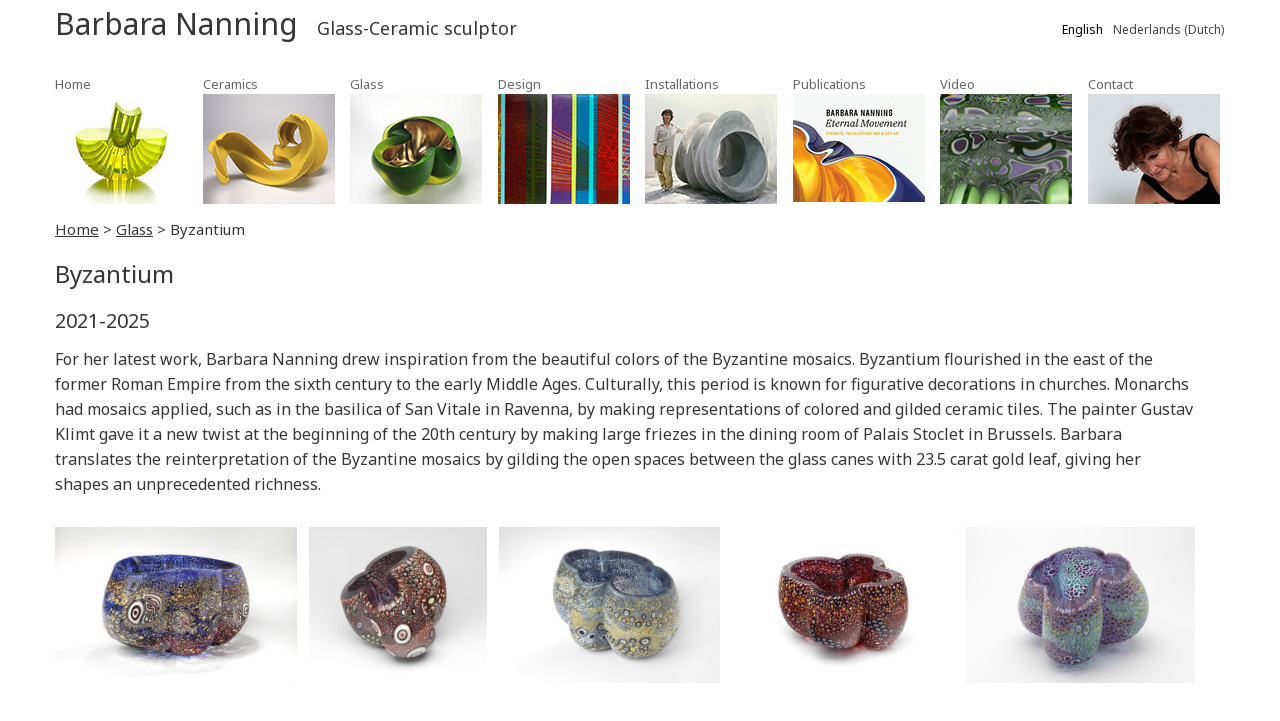

--- FILE ---
content_type: text/html; charset=UTF-8
request_url: https://www.barbarananning.nl/project/byzantium/
body_size: 9023
content:
<!DOCTYPE html>
<html lang="en-US" id="html" class="no-js">
<head>
    <meta charset="UTF-8">
    <title>Byzantium | Barbara Nanning</title>

    <meta http-equiv="X-UA-Compatible" content="IE=edge,chrome=1">
    <meta name="viewport" content="width=device-width, initial-scale=1.0">

<link rel="preconnect" href="https://fonts.googleapis.com">
<link rel="preconnect" href="https://fonts.gstatic.com" crossorigin>
<link href="https://fonts.googleapis.com/css2?family=Noto+Sans:ital,wght@0,100..900;1,100..900&display=swap" rel="stylesheet">

    <link rel="alternate" hreflang="en" href="https://www.barbarananning.nl/project/byzantium/" />
<link rel="alternate" hreflang="nl" href="https://www.barbarananning.nl/nl/project/byzantium/" />
<link rel="alternate" hreflang="x-default" href="https://www.barbarananning.nl/project/byzantium/" />
<meta name="description" content="2021-2025 For her latest work, Barbara Nanning drew inspiration from the beautiful colors of the Byzantine mosaics. Byzantium flourished in the east of the former Roman Empire from the sixth century to the early Middle Ages. Culturally, this period is known for figurative decorations in churches. Monarchs had mosaics applied,&hellip;">
<meta name="robots" content="index, follow, max-snippet:-1, max-image-preview:large, max-video-preview:-1">
<link rel="canonical" href="https://www.barbarananning.nl/project/byzantium/">
<meta property="og:url" content="https://www.barbarananning.nl/project/byzantium/">
<meta property="og:site_name" content="Barbara Nanning">
<meta property="og:locale" content="en_US">
<meta property="og:locale:alternate" content="nl_NL">
<meta property="og:type" content="article">
<meta property="article:author" content="https://www.facebook.com/p/Barbara-Nanning-100015703451915/">
<meta property="article:publisher" content="https://www.facebook.com/p/Barbara-Nanning-100015703451915/">
<meta property="og:title" content="Byzantium - Barbara Nanning">
<meta property="og:description" content="2021-2025 For her latest work, Barbara Nanning drew inspiration from the beautiful colors of the Byzantine mosaics. Byzantium flourished in the east of the former Roman Empire from the sixth century to the early Middle Ages. Culturally, this period is known for figurative decorations in churches. Monarchs had mosaics applied,&hellip;">
<meta property="og:image" content="https://www.barbarananning.nl/wp-content/uploads/21-61-Byzantium-I-30x36x21-cm.jpg">
<meta property="og:image:secure_url" content="https://www.barbarananning.nl/wp-content/uploads/21-61-Byzantium-I-30x36x21-cm.jpg">
<meta property="og:image:width" content="1000">
<meta property="og:image:height" content="648">
<meta property="fb:pages" content="">
<meta property="fb:admins" content="">
<meta property="fb:app_id" content="">
<meta name="twitter:card" content="summary">
<meta name="twitter:title" content="Byzantium - Barbara Nanning">
<meta name="twitter:description" content="2021-2025 For her latest work, Barbara Nanning drew inspiration from the beautiful colors of the Byzantine mosaics. Byzantium flourished in the east of the former Roman Empire from the sixth century to the early Middle Ages. Culturally, this period is known for figurative decorations in churches. Monarchs had mosaics applied,&hellip;">
<meta name="twitter:image" content="https://www.barbarananning.nl/wp-content/uploads/21-61-Byzantium-I-30x36x21-cm.jpg">
<link rel='dns-prefetch' href='//www.barbarananning.nl' />
<script type="text/javascript">
/* <![CDATA[ */
window._wpemojiSettings = {"baseUrl":"https:\/\/s.w.org\/images\/core\/emoji\/16.0.1\/72x72\/","ext":".png","svgUrl":"https:\/\/s.w.org\/images\/core\/emoji\/16.0.1\/svg\/","svgExt":".svg","source":{"concatemoji":"https:\/\/www.barbarananning.nl\/wp-includes\/js\/wp-emoji-release.min.js?ver=6.8.3"}};
/*! This file is auto-generated */
!function(s,n){var o,i,e;function c(e){try{var t={supportTests:e,timestamp:(new Date).valueOf()};sessionStorage.setItem(o,JSON.stringify(t))}catch(e){}}function p(e,t,n){e.clearRect(0,0,e.canvas.width,e.canvas.height),e.fillText(t,0,0);var t=new Uint32Array(e.getImageData(0,0,e.canvas.width,e.canvas.height).data),a=(e.clearRect(0,0,e.canvas.width,e.canvas.height),e.fillText(n,0,0),new Uint32Array(e.getImageData(0,0,e.canvas.width,e.canvas.height).data));return t.every(function(e,t){return e===a[t]})}function u(e,t){e.clearRect(0,0,e.canvas.width,e.canvas.height),e.fillText(t,0,0);for(var n=e.getImageData(16,16,1,1),a=0;a<n.data.length;a++)if(0!==n.data[a])return!1;return!0}function f(e,t,n,a){switch(t){case"flag":return n(e,"\ud83c\udff3\ufe0f\u200d\u26a7\ufe0f","\ud83c\udff3\ufe0f\u200b\u26a7\ufe0f")?!1:!n(e,"\ud83c\udde8\ud83c\uddf6","\ud83c\udde8\u200b\ud83c\uddf6")&&!n(e,"\ud83c\udff4\udb40\udc67\udb40\udc62\udb40\udc65\udb40\udc6e\udb40\udc67\udb40\udc7f","\ud83c\udff4\u200b\udb40\udc67\u200b\udb40\udc62\u200b\udb40\udc65\u200b\udb40\udc6e\u200b\udb40\udc67\u200b\udb40\udc7f");case"emoji":return!a(e,"\ud83e\udedf")}return!1}function g(e,t,n,a){var r="undefined"!=typeof WorkerGlobalScope&&self instanceof WorkerGlobalScope?new OffscreenCanvas(300,150):s.createElement("canvas"),o=r.getContext("2d",{willReadFrequently:!0}),i=(o.textBaseline="top",o.font="600 32px Arial",{});return e.forEach(function(e){i[e]=t(o,e,n,a)}),i}function t(e){var t=s.createElement("script");t.src=e,t.defer=!0,s.head.appendChild(t)}"undefined"!=typeof Promise&&(o="wpEmojiSettingsSupports",i=["flag","emoji"],n.supports={everything:!0,everythingExceptFlag:!0},e=new Promise(function(e){s.addEventListener("DOMContentLoaded",e,{once:!0})}),new Promise(function(t){var n=function(){try{var e=JSON.parse(sessionStorage.getItem(o));if("object"==typeof e&&"number"==typeof e.timestamp&&(new Date).valueOf()<e.timestamp+604800&&"object"==typeof e.supportTests)return e.supportTests}catch(e){}return null}();if(!n){if("undefined"!=typeof Worker&&"undefined"!=typeof OffscreenCanvas&&"undefined"!=typeof URL&&URL.createObjectURL&&"undefined"!=typeof Blob)try{var e="postMessage("+g.toString()+"("+[JSON.stringify(i),f.toString(),p.toString(),u.toString()].join(",")+"));",a=new Blob([e],{type:"text/javascript"}),r=new Worker(URL.createObjectURL(a),{name:"wpTestEmojiSupports"});return void(r.onmessage=function(e){c(n=e.data),r.terminate(),t(n)})}catch(e){}c(n=g(i,f,p,u))}t(n)}).then(function(e){for(var t in e)n.supports[t]=e[t],n.supports.everything=n.supports.everything&&n.supports[t],"flag"!==t&&(n.supports.everythingExceptFlag=n.supports.everythingExceptFlag&&n.supports[t]);n.supports.everythingExceptFlag=n.supports.everythingExceptFlag&&!n.supports.flag,n.DOMReady=!1,n.readyCallback=function(){n.DOMReady=!0}}).then(function(){return e}).then(function(){var e;n.supports.everything||(n.readyCallback(),(e=n.source||{}).concatemoji?t(e.concatemoji):e.wpemoji&&e.twemoji&&(t(e.twemoji),t(e.wpemoji)))}))}((window,document),window._wpemojiSettings);
/* ]]> */
</script>
<style id='wp-emoji-styles-inline-css' type='text/css'>

	img.wp-smiley, img.emoji {
		display: inline !important;
		border: none !important;
		box-shadow: none !important;
		height: 1em !important;
		width: 1em !important;
		margin: 0 0.07em !important;
		vertical-align: -0.1em !important;
		background: none !important;
		padding: 0 !important;
	}
</style>
<link rel='stylesheet' id='wp-block-library-css' href='https://www.barbarananning.nl/wp-includes/css/dist/block-library/style.min.css?ver=6.8.3' media='all' />
<style id='classic-theme-styles-inline-css' type='text/css'>
/*! This file is auto-generated */
.wp-block-button__link{color:#fff;background-color:#32373c;border-radius:9999px;box-shadow:none;text-decoration:none;padding:calc(.667em + 2px) calc(1.333em + 2px);font-size:1.125em}.wp-block-file__button{background:#32373c;color:#fff;text-decoration:none}
</style>
<style id='global-styles-inline-css' type='text/css'>
:root{--wp--preset--aspect-ratio--square: 1;--wp--preset--aspect-ratio--4-3: 4/3;--wp--preset--aspect-ratio--3-4: 3/4;--wp--preset--aspect-ratio--3-2: 3/2;--wp--preset--aspect-ratio--2-3: 2/3;--wp--preset--aspect-ratio--16-9: 16/9;--wp--preset--aspect-ratio--9-16: 9/16;--wp--preset--color--black: #000000;--wp--preset--color--cyan-bluish-gray: #abb8c3;--wp--preset--color--white: #ffffff;--wp--preset--color--pale-pink: #f78da7;--wp--preset--color--vivid-red: #cf2e2e;--wp--preset--color--luminous-vivid-orange: #ff6900;--wp--preset--color--luminous-vivid-amber: #fcb900;--wp--preset--color--light-green-cyan: #7bdcb5;--wp--preset--color--vivid-green-cyan: #00d084;--wp--preset--color--pale-cyan-blue: #8ed1fc;--wp--preset--color--vivid-cyan-blue: #0693e3;--wp--preset--color--vivid-purple: #9b51e0;--wp--preset--gradient--vivid-cyan-blue-to-vivid-purple: linear-gradient(135deg,rgba(6,147,227,1) 0%,rgb(155,81,224) 100%);--wp--preset--gradient--light-green-cyan-to-vivid-green-cyan: linear-gradient(135deg,rgb(122,220,180) 0%,rgb(0,208,130) 100%);--wp--preset--gradient--luminous-vivid-amber-to-luminous-vivid-orange: linear-gradient(135deg,rgba(252,185,0,1) 0%,rgba(255,105,0,1) 100%);--wp--preset--gradient--luminous-vivid-orange-to-vivid-red: linear-gradient(135deg,rgba(255,105,0,1) 0%,rgb(207,46,46) 100%);--wp--preset--gradient--very-light-gray-to-cyan-bluish-gray: linear-gradient(135deg,rgb(238,238,238) 0%,rgb(169,184,195) 100%);--wp--preset--gradient--cool-to-warm-spectrum: linear-gradient(135deg,rgb(74,234,220) 0%,rgb(151,120,209) 20%,rgb(207,42,186) 40%,rgb(238,44,130) 60%,rgb(251,105,98) 80%,rgb(254,248,76) 100%);--wp--preset--gradient--blush-light-purple: linear-gradient(135deg,rgb(255,206,236) 0%,rgb(152,150,240) 100%);--wp--preset--gradient--blush-bordeaux: linear-gradient(135deg,rgb(254,205,165) 0%,rgb(254,45,45) 50%,rgb(107,0,62) 100%);--wp--preset--gradient--luminous-dusk: linear-gradient(135deg,rgb(255,203,112) 0%,rgb(199,81,192) 50%,rgb(65,88,208) 100%);--wp--preset--gradient--pale-ocean: linear-gradient(135deg,rgb(255,245,203) 0%,rgb(182,227,212) 50%,rgb(51,167,181) 100%);--wp--preset--gradient--electric-grass: linear-gradient(135deg,rgb(202,248,128) 0%,rgb(113,206,126) 100%);--wp--preset--gradient--midnight: linear-gradient(135deg,rgb(2,3,129) 0%,rgb(40,116,252) 100%);--wp--preset--font-size--small: 13px;--wp--preset--font-size--medium: 20px;--wp--preset--font-size--large: 36px;--wp--preset--font-size--x-large: 42px;--wp--preset--spacing--20: 0.44rem;--wp--preset--spacing--30: 0.67rem;--wp--preset--spacing--40: 1rem;--wp--preset--spacing--50: 1.5rem;--wp--preset--spacing--60: 2.25rem;--wp--preset--spacing--70: 3.38rem;--wp--preset--spacing--80: 5.06rem;--wp--preset--shadow--natural: 6px 6px 9px rgba(0, 0, 0, 0.2);--wp--preset--shadow--deep: 12px 12px 50px rgba(0, 0, 0, 0.4);--wp--preset--shadow--sharp: 6px 6px 0px rgba(0, 0, 0, 0.2);--wp--preset--shadow--outlined: 6px 6px 0px -3px rgba(255, 255, 255, 1), 6px 6px rgba(0, 0, 0, 1);--wp--preset--shadow--crisp: 6px 6px 0px rgba(0, 0, 0, 1);}:where(.is-layout-flex){gap: 0.5em;}:where(.is-layout-grid){gap: 0.5em;}body .is-layout-flex{display: flex;}.is-layout-flex{flex-wrap: wrap;align-items: center;}.is-layout-flex > :is(*, div){margin: 0;}body .is-layout-grid{display: grid;}.is-layout-grid > :is(*, div){margin: 0;}:where(.wp-block-columns.is-layout-flex){gap: 2em;}:where(.wp-block-columns.is-layout-grid){gap: 2em;}:where(.wp-block-post-template.is-layout-flex){gap: 1.25em;}:where(.wp-block-post-template.is-layout-grid){gap: 1.25em;}.has-black-color{color: var(--wp--preset--color--black) !important;}.has-cyan-bluish-gray-color{color: var(--wp--preset--color--cyan-bluish-gray) !important;}.has-white-color{color: var(--wp--preset--color--white) !important;}.has-pale-pink-color{color: var(--wp--preset--color--pale-pink) !important;}.has-vivid-red-color{color: var(--wp--preset--color--vivid-red) !important;}.has-luminous-vivid-orange-color{color: var(--wp--preset--color--luminous-vivid-orange) !important;}.has-luminous-vivid-amber-color{color: var(--wp--preset--color--luminous-vivid-amber) !important;}.has-light-green-cyan-color{color: var(--wp--preset--color--light-green-cyan) !important;}.has-vivid-green-cyan-color{color: var(--wp--preset--color--vivid-green-cyan) !important;}.has-pale-cyan-blue-color{color: var(--wp--preset--color--pale-cyan-blue) !important;}.has-vivid-cyan-blue-color{color: var(--wp--preset--color--vivid-cyan-blue) !important;}.has-vivid-purple-color{color: var(--wp--preset--color--vivid-purple) !important;}.has-black-background-color{background-color: var(--wp--preset--color--black) !important;}.has-cyan-bluish-gray-background-color{background-color: var(--wp--preset--color--cyan-bluish-gray) !important;}.has-white-background-color{background-color: var(--wp--preset--color--white) !important;}.has-pale-pink-background-color{background-color: var(--wp--preset--color--pale-pink) !important;}.has-vivid-red-background-color{background-color: var(--wp--preset--color--vivid-red) !important;}.has-luminous-vivid-orange-background-color{background-color: var(--wp--preset--color--luminous-vivid-orange) !important;}.has-luminous-vivid-amber-background-color{background-color: var(--wp--preset--color--luminous-vivid-amber) !important;}.has-light-green-cyan-background-color{background-color: var(--wp--preset--color--light-green-cyan) !important;}.has-vivid-green-cyan-background-color{background-color: var(--wp--preset--color--vivid-green-cyan) !important;}.has-pale-cyan-blue-background-color{background-color: var(--wp--preset--color--pale-cyan-blue) !important;}.has-vivid-cyan-blue-background-color{background-color: var(--wp--preset--color--vivid-cyan-blue) !important;}.has-vivid-purple-background-color{background-color: var(--wp--preset--color--vivid-purple) !important;}.has-black-border-color{border-color: var(--wp--preset--color--black) !important;}.has-cyan-bluish-gray-border-color{border-color: var(--wp--preset--color--cyan-bluish-gray) !important;}.has-white-border-color{border-color: var(--wp--preset--color--white) !important;}.has-pale-pink-border-color{border-color: var(--wp--preset--color--pale-pink) !important;}.has-vivid-red-border-color{border-color: var(--wp--preset--color--vivid-red) !important;}.has-luminous-vivid-orange-border-color{border-color: var(--wp--preset--color--luminous-vivid-orange) !important;}.has-luminous-vivid-amber-border-color{border-color: var(--wp--preset--color--luminous-vivid-amber) !important;}.has-light-green-cyan-border-color{border-color: var(--wp--preset--color--light-green-cyan) !important;}.has-vivid-green-cyan-border-color{border-color: var(--wp--preset--color--vivid-green-cyan) !important;}.has-pale-cyan-blue-border-color{border-color: var(--wp--preset--color--pale-cyan-blue) !important;}.has-vivid-cyan-blue-border-color{border-color: var(--wp--preset--color--vivid-cyan-blue) !important;}.has-vivid-purple-border-color{border-color: var(--wp--preset--color--vivid-purple) !important;}.has-vivid-cyan-blue-to-vivid-purple-gradient-background{background: var(--wp--preset--gradient--vivid-cyan-blue-to-vivid-purple) !important;}.has-light-green-cyan-to-vivid-green-cyan-gradient-background{background: var(--wp--preset--gradient--light-green-cyan-to-vivid-green-cyan) !important;}.has-luminous-vivid-amber-to-luminous-vivid-orange-gradient-background{background: var(--wp--preset--gradient--luminous-vivid-amber-to-luminous-vivid-orange) !important;}.has-luminous-vivid-orange-to-vivid-red-gradient-background{background: var(--wp--preset--gradient--luminous-vivid-orange-to-vivid-red) !important;}.has-very-light-gray-to-cyan-bluish-gray-gradient-background{background: var(--wp--preset--gradient--very-light-gray-to-cyan-bluish-gray) !important;}.has-cool-to-warm-spectrum-gradient-background{background: var(--wp--preset--gradient--cool-to-warm-spectrum) !important;}.has-blush-light-purple-gradient-background{background: var(--wp--preset--gradient--blush-light-purple) !important;}.has-blush-bordeaux-gradient-background{background: var(--wp--preset--gradient--blush-bordeaux) !important;}.has-luminous-dusk-gradient-background{background: var(--wp--preset--gradient--luminous-dusk) !important;}.has-pale-ocean-gradient-background{background: var(--wp--preset--gradient--pale-ocean) !important;}.has-electric-grass-gradient-background{background: var(--wp--preset--gradient--electric-grass) !important;}.has-midnight-gradient-background{background: var(--wp--preset--gradient--midnight) !important;}.has-small-font-size{font-size: var(--wp--preset--font-size--small) !important;}.has-medium-font-size{font-size: var(--wp--preset--font-size--medium) !important;}.has-large-font-size{font-size: var(--wp--preset--font-size--large) !important;}.has-x-large-font-size{font-size: var(--wp--preset--font-size--x-large) !important;}
:where(.wp-block-post-template.is-layout-flex){gap: 1.25em;}:where(.wp-block-post-template.is-layout-grid){gap: 1.25em;}
:where(.wp-block-columns.is-layout-flex){gap: 2em;}:where(.wp-block-columns.is-layout-grid){gap: 2em;}
:root :where(.wp-block-pullquote){font-size: 1.5em;line-height: 1.6;}
</style>
<link rel='stylesheet' id='prettyphoto-css-css' href='https://www.barbarananning.nl/wp-content/plugins/webrotate-360-product-viewer/prettyphoto/css/prettyphoto.css?ver=3.5.2' media='all' />
<link rel='stylesheet' id='wr360-style-css' href='https://www.barbarananning.nl/wp-content/plugins/webrotate-360-product-viewer/imagerotator/html/css/basic.css?ver=3.5.2' media='all' />
<link rel='stylesheet' id='wpml-legacy-horizontal-list-0-css' href='https://www.barbarananning.nl/wp-content/plugins/sitepress-multilingual-cms/templates/language-switchers/legacy-list-horizontal/style.min.css?ver=1' media='all' />
<style id='wpml-legacy-horizontal-list-0-inline-css' type='text/css'>
.wpml-ls-statics-shortcode_actions, .wpml-ls-statics-shortcode_actions .wpml-ls-sub-menu, .wpml-ls-statics-shortcode_actions a {border-color:#cdcdcd;}.wpml-ls-statics-shortcode_actions a, .wpml-ls-statics-shortcode_actions .wpml-ls-sub-menu a, .wpml-ls-statics-shortcode_actions .wpml-ls-sub-menu a:link, .wpml-ls-statics-shortcode_actions li:not(.wpml-ls-current-language) .wpml-ls-link, .wpml-ls-statics-shortcode_actions li:not(.wpml-ls-current-language) .wpml-ls-link:link {color:#444444;background-color:#ffffff;}.wpml-ls-statics-shortcode_actions .wpml-ls-sub-menu a:hover,.wpml-ls-statics-shortcode_actions .wpml-ls-sub-menu a:focus, .wpml-ls-statics-shortcode_actions .wpml-ls-sub-menu a:link:hover, .wpml-ls-statics-shortcode_actions .wpml-ls-sub-menu a:link:focus {color:#000000;background-color:#eeeeee;}.wpml-ls-statics-shortcode_actions .wpml-ls-current-language > a {color:#444444;background-color:#ffffff;}.wpml-ls-statics-shortcode_actions .wpml-ls-current-language:hover>a, .wpml-ls-statics-shortcode_actions .wpml-ls-current-language>a:focus {color:#000000;background-color:#eeeeee;}
</style>
<link rel='stylesheet' id='default-css' href='https://www.barbarananning.nl/wp-content/themes/barbara/style.css?ver=1.0' media='all' />
<link rel='stylesheet' id='barbara_css-css' href='https://www.barbarananning.nl/wp-content/themes/barbara/css/style.css?ver=1.0' media='all' />
<link rel='stylesheet' id='arve-css' href='https://www.barbarananning.nl/wp-content/plugins/advanced-responsive-video-embedder/build/main.css?ver=10.8.2' media='all' />
<script type="text/javascript" src="https://www.barbarananning.nl/wp-includes/js/jquery/jquery.min.js?ver=3.7.1" id="jquery-core-js"></script>
<script type="text/javascript" src="https://www.barbarananning.nl/wp-includes/js/jquery/jquery-migrate.min.js?ver=3.4.1" id="jquery-migrate-js"></script>
<script type="text/javascript" src="https://www.barbarananning.nl/wp-content/themes/barbara/js/scripts.js?ver=1.0.0" id="barbara_js-js"></script>
<link rel="https://api.w.org/" href="https://www.barbarananning.nl/wp-json/" /><link rel="alternate" title="JSON" type="application/json" href="https://www.barbarananning.nl/wp-json/wp/v2/project/6866" /><link rel="alternate" title="oEmbed (JSON)" type="application/json+oembed" href="https://www.barbarananning.nl/wp-json/oembed/1.0/embed?url=https%3A%2F%2Fwww.barbarananning.nl%2Fproject%2Fbyzantium%2F" />
<link rel="alternate" title="oEmbed (XML)" type="text/xml+oembed" href="https://www.barbarananning.nl/wp-json/oembed/1.0/embed?url=https%3A%2F%2Fwww.barbarananning.nl%2Fproject%2Fbyzantium%2F&#038;format=xml" />
<meta name="generator" content="WPML ver:4.8.6 stt:37,1;" />
</head>
<body id="body" class="wp-singular project-template-default single single-project postid-6866 single-format-standard wp-theme-barbara byzantium">

<header  id="header" class="header">
    <div class="container">
		<div class="toprow">
			<div class="site-branding">
									<a href="https://www.barbarananning.nl">
						<span class="site-title">Barbara Nanning</span>
						<span class="site-tagline">Glass-Ceramic sculptor</span>
					</a>		
							</div>	
			<div class="language">
<div class="lang_sel_list_horizontal wpml-ls-statics-shortcode_actions wpml-ls wpml-ls-legacy-list-horizontal" id="lang_sel_list">
	<ul role="menu"><li class="icl-en wpml-ls-slot-shortcode_actions wpml-ls-item wpml-ls-item-en wpml-ls-current-language wpml-ls-first-item wpml-ls-item-legacy-list-horizontal" role="none">
				<a href="https://www.barbarananning.nl/project/byzantium/" class="wpml-ls-link" role="menuitem" >
                    <span class="wpml-ls-native icl_lang_sel_native" role="menuitem">English</span></a>
			</li><li class="icl-nl wpml-ls-slot-shortcode_actions wpml-ls-item wpml-ls-item-nl wpml-ls-last-item wpml-ls-item-legacy-list-horizontal" role="none">
				<a href="https://www.barbarananning.nl/nl/project/byzantium/" class="wpml-ls-link" role="menuitem"  aria-label="Switch to Dutch(Nederlands)" title="Switch to Dutch(Nederlands)" >
                    <span class="wpml-ls-native icl_lang_sel_native" lang="nl">Nederlands</span><span class="wpml-ls-display icl_lang_sel_translated"><span class="wpml-ls-bracket icl_lang_sel_bracket"> (</span>Dutch<span class="wpml-ls-bracket icl_lang_sel_bracket">)</span></span></a>
			</li></ul>
</div>
</div>		
			<button class="btn_nav" aria-label="menu" aria-expanded="false">
				<span class="menu_icon">
				<svg width="24px" height="24px" viewBox="0 0 24 24" fill="none" xmlns="http://www.w3.org/2000/svg">
<path class="kruis" d="M6.99486 7.00636C6.60433 7.39689 6.60433 8.03005 6.99486 8.42058L10.58 12.0057L6.99486 15.5909C6.60433 15.9814 6.60433 16.6146 6.99486 17.0051C7.38538 17.3956 8.01855 17.3956 8.40907 17.0051L11.9942 13.4199L15.5794 17.0051C15.9699 17.3956 16.6031 17.3956 16.9936 17.0051C17.3841 16.6146 17.3841 15.9814 16.9936 15.5909L13.4084 12.0057L16.9936 8.42059C17.3841 8.03007 17.3841 7.3969 16.9936 7.00638C16.603 6.61585 15.9699 6.61585 15.5794 7.00638L11.9942 10.5915L8.40907 7.00636C8.01855 6.61584 7.38538 6.61584 6.99486 7.00636Z" fill="#363636"/>
<path class="hamburger" d="M20 7L4 7" stroke="#363636" stroke-width="1.5" stroke-linecap="round"/>
<path class="hamburger" d="M20 12L4 12" stroke="#363636" stroke-width="1.5" stroke-linecap="round"/>
<path class="hamburger" d="M20 17L4 17" stroke="#363636" stroke-width="1.5" stroke-linecap="round"/>
				</svg>
				</span>
				<span class="menu_tekst">MENU</span>				
			</button>
		</div>
		<nav class="nav">
			<div class="menu-container"><ul><li id="menu-item-3591" class="menu-item menu-item-type-post_type menu-item-object-page menu-item-home menu-item-3591"><a href="https://www.barbarananning.nl/">Home<div class="menu_image"><img src="https://www.barbarananning.nl/wp-content/uploads/menu-home-bn-CH-zz.jpg" alt="" /></div></a></li>
<li id="menu-item-3589" class="menu-item menu-item-type-post_type menu-item-object-page menu-item-3589"><a href="https://www.barbarananning.nl/ceramics/">Ceramics<div class="menu_image"><img src="https://www.barbarananning.nl/wp-content/uploads/home-galaxy-geel.jpg" alt="" /></div></a></li>
<li id="menu-item-3588" class="menu-item menu-item-type-post_type menu-item-object-page menu-item-3588"><a href="https://www.barbarananning.nl/glass/">Glass<div class="menu_image"><img src="https://www.barbarananning.nl/wp-content/uploads/glass-menu-2uit.jpg" alt="" /></div></a></li>
<li id="menu-item-3585" class="menu-item menu-item-type-post_type menu-item-object-page menu-item-3585"><a href="https://www.barbarananning.nl/design/">Design<div class="menu_image"><img src="https://www.barbarananning.nl/wp-content/uploads/design-menu-fusing-9-40-x-27-x-3-cm.jpg" alt="" /></div></a></li>
<li id="menu-item-3587" class="menu-item menu-item-type-post_type menu-item-object-page menu-item-3587"><a href="https://www.barbarananning.nl/installations/">Installations<div class="menu_image"><img src="https://www.barbarananning.nl/wp-content/uploads/installatiemenu-1989.jpg" alt="" /></div></a></li>
<li id="menu-item-6456" class="menu-item menu-item-type-post_type menu-item-object-page menu-item-6456"><a href="https://www.barbarananning.nl/publications/">Publications<div class="menu_image"><img src="https://www.barbarananning.nl/wp-content/uploads/frontcover-nanning-en-menu-v2-1.jpg" alt="" /></div></a></li>
<li id="menu-item-8460" class="menu-item menu-item-type-post_type menu-item-object-page menu-item-8460"><a href="https://www.barbarananning.nl/video/">Video<div class="menu_image"><img src="https://www.barbarananning.nl/wp-content/uploads/bn-video-menu.jpg" alt="" /></div></a></li>
<li id="menu-item-6443" class="menu-item menu-item-type-post_type menu-item-object-page menu-item-6443"><a href="https://www.barbarananning.nl/contact/">Contact<div class="menu_image"><img src="https://www.barbarananning.nl/wp-content/uploads/2017/01/barbara3-menu.jpg" alt="" /></div></a></li>
</ul></div>		</nav>
    </div>
</header>

						
							<div class="container">
				<div class="breadcrumbs" typeof="BreadcrumbList" vocab="https://schema.org/">
					<ol>
						<li>
							<a href="https://www.barbarananning.nl">Home</a>
						</li>
					<!-- overview 360 -->		
												<li>
								<span aria-hidden="true">&gt;</span>
								<a href="https://www.barbarananning.nl/glass">Glass</a>
							</li>
											<li>
							<span aria-hidden="true">&gt;</span>
							Byzantium						</li>
					</ol>
				</div>		
			</div>
	 
	<main class="main">
		<div class="article">
			<div class="container">
				<article id="post-6866" class="post-6866 project type-project status-publish format-standard has-post-thumbnail hentry category-project-glass" style="display:block;max-width:1140px">
					<h1>Byzantium</h1>
															<h2>2021-2025</h2>
<p>For her latest work, Barbara Nanning drew inspiration from the beautiful colors of the Byzantine mosaics. Byzantium flourished in the east of the former Roman Empire from the sixth century to the early Middle Ages. Culturally, this period is known for figurative decorations in churches. Monarchs had mosaics applied, such as in the basilica of San Vitale in Ravenna, by making representations of colored and gilded ceramic tiles. The painter Gustav Klimt gave it a new twist at the beginning of the 20th century by making large friezes in the dining room of Palais Stoclet in Brussels. Barbara translates the reinterpretation of the Byzantine mosaics by gilding the open spaces between the glass canes with 23.5 carat gold leaf, giving her shapes an unprecedented richness.<br />
<div id="jig1" class="justified-image-grid jig-65a9288ab07d458c8972e66476eaf6ba jig-preset-global jig-source-wp-gallery"><div class="jig-clearfix"></div><noscript id="jig1-html" class="justified-image-grid-html" data-lazy-src="skiplazyload" data-src="skipunveillazyload"><ul><li><a href="https://www.barbarananning.nl/wp-content/uploads/21-61-Byzantium-I-30x36x21-cm-768x498.jpg"><img fetchpriority="high" decoding="async" src="https://www.barbarananning.nl/wp-content/plugins/justified-image-grid/timthumb.php?src=https%3A%2F%2Fwww.barbarananning.nl%2Fwp-content%2Fuploads%2F21-61-Byzantium-I-30x36x21-cm-768x498.jpg&amp;h=190&amp;q=90&amp;f=.jpg" alt="21-61 Byzantium I 30x36x21 cm" width="293" height="190" /></a><p class="jig-HTMLdescription">21-61 Byzantium I 30x36x21 cm</p></li><li><a href="https://www.barbarananning.nl/wp-content/uploads/21-63-Byzantium-III-24x24x20-cm-768x675.jpg"><img decoding="async" src="https://www.barbarananning.nl/wp-content/plugins/justified-image-grid/timthumb.php?src=https%3A%2F%2Fwww.barbarananning.nl%2Fwp-content%2Fuploads%2F21-63-Byzantium-III-24x24x20-cm-768x675.jpg&amp;h=190&amp;q=90&amp;f=.jpg" alt="21-63 Byzantium III 24x24x20 cm" width="216" height="190" /></a><p class="jig-HTMLdescription">21-63 Byzantium III 24x24x20 cm</p></li><li><a href="https://www.barbarananning.nl/wp-content/uploads/22-03-Byzantium-II-26x34x22-h-cm-768x548.jpg"><img decoding="async" src="https://www.barbarananning.nl/wp-content/plugins/justified-image-grid/timthumb.php?src=https%3A%2F%2Fwww.barbarananning.nl%2Fwp-content%2Fuploads%2F22-03-Byzantium-II-26x34x22-h-cm-768x548.jpg&amp;h=190&amp;q=90&amp;f=.jpg" alt="22-03 Byzantium II 26x34x22 h cm" width="266" height="190" /></a><p class="jig-HTMLdescription">22-03 Byzantium II 26x34x22 h cm</p></li><li><a href="https://www.barbarananning.nl/wp-content/uploads/22-21-Byzantium-33x37x17-cm-768x545.jpg"><img loading="lazy" decoding="async" src="https://www.barbarananning.nl/wp-content/plugins/justified-image-grid/timthumb.php?src=https%3A%2F%2Fwww.barbarananning.nl%2Fwp-content%2Fuploads%2F22-21-Byzantium-33x37x17-cm-768x545.jpg&amp;h=190&amp;q=90&amp;f=.jpg" alt="22-21 Byzantium 33x37x17 cm" width="267" height="190" /></a><p class="jig-HTMLdescription">22-21 Byzantium 33x37x17 cm</p></li><li><a href="https://www.barbarananning.nl/wp-content/uploads/22-25-35x33x26-cm-768x528.jpg"><img loading="lazy" decoding="async" src="https://www.barbarananning.nl/wp-content/plugins/justified-image-grid/timthumb.php?src=https%3A%2F%2Fwww.barbarananning.nl%2Fwp-content%2Fuploads%2F22-25-35x33x26-cm-768x528.jpg&amp;h=190&amp;q=90&amp;f=.jpg" alt="22-25 35x33x26 cm" width="276" height="190" /></a><p class="jig-HTMLdescription">22-25 35x33x26 cm</p></li></ul></noscript></div></p>
<script>function getWR360PopupSkin(){return 'light_clean';}</script>
									</article>
			</div>
		</div>		
	

</main>
<footer>

    <div class="container">
        <div class="left">
            <span>&copy; 2026 - Barbara Nanning </span>
        </div>


    </div>
</footer>


<script type="speculationrules">
{"prefetch":[{"source":"document","where":{"and":[{"href_matches":"\/*"},{"not":{"href_matches":["\/wp-*.php","\/wp-admin\/*","\/wp-content\/uploads\/*","\/wp-content\/*","\/wp-content\/plugins\/*","\/wp-content\/themes\/barbara\/*","\/*\\?(.+)"]}},{"not":{"selector_matches":"a[rel~=\"nofollow\"]"}},{"not":{"selector_matches":".no-prefetch, .no-prefetch a"}}]},"eagerness":"conservative"}]}
</script>
<link rel='stylesheet' id='photoswipe-style-css' href='https://www.barbarananning.nl/wp-content/plugins/justified-image-grid/css/photoswipe4.min.css?ver=4.1.3' media='all' />
<script type="text/javascript" src="https://www.barbarananning.nl/wp-content/plugins/justified-image-grid/js/photoswipe4.min.js?ver=4.1.3" id="photoswipe-js"></script>
<script type="text/javascript" src="https://www.barbarananning.nl/wp-content/plugins/justified-image-grid/js/justified-image-grid.min.js?ver=4.8" id="justified-image-grid-js"></script>
<script type="text/javascript" src="https://www.barbarananning.nl/wp-content/plugins/webrotate-360-product-viewer/prettyphoto/js/jquery.prettyPhoto.js?ver=3.5.2" id="prettyphoto-js-js"></script>
<script type="text/javascript" src="https://www.barbarananning.nl/wp-content/plugins/webrotate-360-product-viewer/public/webrotate360.js?ver=3.5.2" id="wr360-wp-script-js"></script>
<script type="text/javascript" src="https://www.barbarananning.nl/wp-content/plugins/webrotate-360-product-viewer/imagerotator/html/js/imagerotator.js?ver=3.5.2" id="wr360-script-js"></script>
<style type='text/css'>
.justified-image-grid {max-width: none !important;padding:0;clear:both;line-height: normal;display: block !important;}.jig-hiddenGallery{display:none !important;}.justified-image-grid .jig-imageContainer img,.justified-image-grid .jig-pixastic {position:absolute;bottom:0;left:0;margin: 0;padding: 0;border-style: none !important;vertical-align: baseline;max-width: none !important;max-height: none !important;min-height: 0 !important;min-width: 0 !important;box-shadow: none !important;z-index: auto !important;visibility: visible !important;margin-bottom: 0 !important;}.justified-image-grid .jig-imageContainer a {margin: 0 !important;padding: 0 !important;position: static !important;display: inline;}.jig-overflow {opacity:0;transition: opacity 0.3s;}.justified-image-grid div {position: static;}.justified-image-grid a:link,.justified-image-grid a:hover,.justified-image-grid a:visited {text-decoration:none;}.justified-image-grid .jig-removeThis {visibility:hidden;}.justified-image-grid .jig-hiddenLink,.justified-image-grid .jig-hiddenImg{display:none !important;}.jig-last:after {clear:both;}.justified-image-grid .tiled-gallery-caption{display: none !important;}.jig-developerLink{line-height: 10px;margin-bottom: 5px;}.jig-developerLink a{font-size: 9px;}.jig-fontCheck{display: block !important;position: absolute !important;left: -99999px !important;top: -99999px !important;visibility: hidden !important;font-size: 100px !important;white-space: nowrap !important;max-width: none !important;width: auto !important;}.justified-image-grid-html li {float:left;position: relative;list-style:none;overflow:hidden;}.justified-image-grid-html .jig-HTMLdescription{position: absolute;bottom: 0;left: 0;right: 0;background-color: rgba(0,0,0,0.5);color: white;margin: 0;padding: 5px;}.justified-image-grid > p, .justified-image-grid > li {display: none;}noscript.justified-image-grid-html p{display:block;}noscript.justified-image-grid-html li {display: list-item;}.justified-image-grid-html li.jig-clearfix:before,.jig-clearfix:after,.justified-image-grid-html:before,.justified-image-grid-html:after {content: "";display: table;}.jig-clearfix:after,.justified-image-grid-html:after {clear: both;}.jig-clearfix,.justified-image-grid-html {-webkit-backface-visibility: visible;transform: none;zoom: 1; /* For IE 6/7 (trigger hasLayout) */}#jig1 {margin:30px 0 20px 0;min-height:0px;}#jig1 .jig-imageContainer {margin-bottom: 12px;margin-right: 12px;float: left;padding: 0;width: auto;}#jig1 .jig-imageContainer img {max-width: none !important;background-color: white !important;}#jig1 .jig-imageContainer .jig-caption-wrapper img{position: static;background: transparent !important;}#jig1 .jig-overflow {position: relative; overflow:hidden;vertical-align:baseline;}#jig1 .jig-overlay {background:#fff;opacity: 0.2;-moz-opacity: 0.2;filter:alpha(opacity=20);height:100%;}#jig1 .jig-overlay-wrapper {display:none;position: absolute;bottom: 0;left: 0;right: 0;top: 0;}#jig1 .jig-clearfix:after { clear: both; }.jig-last {margin-right: 0 !important;}.jig-ua-old-ie.justified-image-grid .jig-overlay,.jig-ua-old-ie.justified-image-grid .jig-overlay-icon-wrapper,.jig-ua-old-ie.justified-image-grid .jig-overlay-icon{position:absolute;top:0;right:0;bottom:0;left:0;}.jig-ua-old-ie.justified-image-grid .jig-overflow,.jig-ua-old-ie.justified-image-grid .jig-overflow div {cursor: pointer;}.jig-ua-old-ie.jig-caption-wrapper{margin:0 !important;}.jig-ua-ie .jig-caption-wrapper-clone {filter: alpha(opacity=0) !important;}
</style><script type="text/javascript">
(function initJIG ($,ready) {if(typeof $.justifiedImageGrid !== "undefined"){if(typeof $.JIGminVersion !== 'undefined' && $.JIGminVersion('1.7') == false){$.JIGminVersion('1.7',true);return;}else{window['jigAddLightbox1'] = function(){$('#jig1 a.jig-link').JIGphotoSwipe({lightboxSlug: 'jig',customTheme: "light", loop: true,bgOpacity: 1,spacing:0.12,closeOnScroll: true,fullscreenEl: true,zoomEl: true,counterEl: true,indexIndicatorSep: ' / '});};$('#jig1').justifiedImageGrid({"timthumb":"https:\/\/www.barbarananning.nl\/wp-content\/plugins\/justified-image-grid\/timthumb.php","items":[{"url":"https%3A%2F%2Fwww.barbarananning.nl%2Fwp-content%2Fuploads%2F21-61-Byzantium-I-30x36x21-cm-768x498.jpg","width":293,"title":"21-61 Byzantium I 30x36x21 cm","extra_class":"jig-contentID-ML-6868","wh":"768x498","unencoded_url":"https:\/\/www.barbarananning.nl\/wp-content\/uploads\/21-61-Byzantium-I-30x36x21-cm-768x498.jpg"},{"url":"https%3A%2F%2Fwww.barbarananning.nl%2Fwp-content%2Fuploads%2F21-63-Byzantium-III-24x24x20-cm-768x675.jpg","width":216,"title":"21-63 Byzantium III 24x24x20 cm","extra_class":"jig-contentID-ML-6870","wh":"768x675","unencoded_url":"https:\/\/www.barbarananning.nl\/wp-content\/uploads\/21-63-Byzantium-III-24x24x20-cm-768x675.jpg"},{"url":"https%3A%2F%2Fwww.barbarananning.nl%2Fwp-content%2Fuploads%2F22-03-Byzantium-II-26x34x22-h-cm-768x548.jpg","width":266,"title":"22-03 Byzantium II 26x34x22 h cm","extra_class":"jig-contentID-ML-6872","wh":"768x548","unencoded_url":"https:\/\/www.barbarananning.nl\/wp-content\/uploads\/22-03-Byzantium-II-26x34x22-h-cm-768x548.jpg"},{"url":"https%3A%2F%2Fwww.barbarananning.nl%2Fwp-content%2Fuploads%2F22-21-Byzantium-33x37x17-cm-768x545.jpg","width":267,"title":"22-21 Byzantium 33x37x17 cm","extra_class":"jig-contentID-ML-6874","wh":"768x545","unencoded_url":"https:\/\/www.barbarananning.nl\/wp-content\/uploads\/22-21-Byzantium-33x37x17-cm-768x545.jpg"},{"url":"https%3A%2F%2Fwww.barbarananning.nl%2Fwp-content%2Fuploads%2F22-25-35x33x26-cm-768x528.jpg","width":276,"title":"22-25 35x33x26 cm","extra_class":"jig-contentID-ML-6876","wh":"768x528","unencoded_url":"https:\/\/www.barbarananning.nl\/wp-content\/uploads\/22-25-35x33x26-cm-768x528.jpg"}],"targetHeight":170,"heightDeviation":20,"margins":12,"caption":"off","titleField":"off","captionField":"off","lightbox":"photoswipe","suppressErrors":"publicly","innerBorderWidth":0});}}else if(typeof $.justifiedImageGrid === "undefined" && ready == true){if(typeof loadJustifiedImageGrid !== "undefined"){loadJustifiedImageGrid($);initJIG($,true);return;}
$(".justified-image-grid").html('<span style="color:red;font-weight:bold">The Justified Image Grid JS is not loaded. Try disabling Conditional script loading in the General settings.</span>');}else{$(document).ready(function(){initJIG($,true);});}})(jQuery,false);
</script>

    </body>
</html>

--- FILE ---
content_type: text/css
request_url: https://www.barbarananning.nl/wp-content/themes/barbara/style.css?ver=1.0
body_size: 127
content:
/**
Theme Name: Barbara
Author: Han
Author URI: http://hansinke.nl/
Description: Barbara Nanning site
Version: 1.0.0
License: GNU General Public License v2 or later
License URI: http://www.gnu.org/licenses/gpl-2.0.html
Text Domain: barbara
*/


--- FILE ---
content_type: text/css
request_url: https://www.barbarananning.nl/wp-content/themes/barbara/css/style.css?ver=1.0
body_size: 3219
content:
* {
  margin: 0;
  padding: 0;
}

:root {
	--padding: 1.5rem;
	--color-code-black: 		#363636;
	--color-code-grey: 			#666767;
	--color-code-light-grey: 	#e5e7e7;
	--color-code-white: 		#fff;
	--color-code-light: 		#f7f7f7;
	--color-code-primary-shade: #222;
	--color-code-nav-active: 	#040404;
	--color-code-nav-line:		#DFDCDC;
	--color-skiplink-hover: 	#444;
	--color-photo-background: 	#6C6C6C;
	--color-text: 				var(--color-code-black);
	--color-code-blue:        	#064178;
	--icon-button-size:	 		1.2rem;
	--icon-button-height:	 	1.2rem;
	--xs-spacing: 				0.4rem;
    --s-spacing: 				0.8rem;
    --m-spacing: 				1.6rem;
    --l-spacing: 				2.0rem;
    --xl-spacing: 				2.4rem;
	--color-accordion-bottom: 	#ccc;
	--font-family-sans: "Noto Sans", sans-serif, "Apple Color Emoji", "Segoe UI Emoji", "Segoe UI Symbol";
}

.screenreader-only {
    position: absolute;
    width: 1px;
    height: 1px;
    overflow: hidden;
    clip: rect(1px, 1px, 1px, 1px);
    -webkit-clip-path: inset(50%);
    white-space: nowrap;
    border: 0;
    padding: 0 !important;
    margin: 0 !important;
    clip-path: inset(50%);
}

html {
	font-family: var(--font-family-sans);
	font-size: 62.5%;
	color: var(--color-code-black);
    box-sizing: border-box;
    -ms-text-size-adjust: 100%;
    -webkit-text-size-adjust: 100%;
    -webkit-tap-highlight-color: transparent;
    -moz-osx-font-smoothing: grayscale;
}

body {
    overflow-x: hidden;
    background: #fff;
    line-height: 1.6;
	font-size: 1.6rem;
}

*,
:after,
:before {
    box-sizing: inherit;
}

a {
    color: var(--color-code-blue);
}

article,
aside,
details,
figcaption,
figure,
footer,
header,
main,
nav,
section,
summary {
    display: block;
}
ol,
ul {
    margin-left: 1rem;
	margin-bottom: 1rem;
}
i {
    font-style: italic;
}
label {
    cursor: pointer;
}
table {
    border-collapse: collapse;
    border-spacing: 0;
}
iframe {
    border: 0;
}
/* button */
button { 
    background-color: transparent;
    border: 0;
    cursor: pointer;
    font: inherit;
    padding: 0;
    white-space: normal;
}

.button {
    position: relative;
    opacity: .999999;
    display: inline-flex;
    flex-direction: row;
    flex-wrap: nowrap;
    align-items: center;
    flex-shrink: 0;
    overflow: hidden;
    padding: .7rem .7rem .7rem 0!important;
    border: 0;
    border-radius: 0;
    background-color: transparent;
    text-decoration: none;
    font-size: var(--button-font-size);
    line-height: var(--button-line-height);
    --button-height: auto;
    --button-font-size: 1.6rem;
    --button-line-height: 1.2
}

.button__text {
    flex-grow: 1;
    display: block;
    color: var(--color-code-tekst);
    text-align: left;
}

.button__icon+.button__text,
.button__text+.button__icon {
    margin-left: .7rem
}

.button__icon {
    flex-shrink: 0;
    width: var(--icon-button-size);
    height: var(--icon-button-size);
    fill: #222
}
.button--fullwidth {
    width: 100%
}
	
.container {
    width: 100%;
    max-width: 1170px;
    margin: 0 auto;
}
@media (max-width: 810px) {
	.container {
		padding-left: 20px;
		padding-right: 20px;
	}
}
header .container .toprow {
	display: grid;
	margin: 0 auto;
	column-gap: 40px;
	padding-bottom: 20px;
	grid-template-columns: repeat(2 , minmax(0, 1fr));
}
@media (max-width:810px) {
	header .container .toprow {
		grid-template-columns: 63% auto;
	}
}	
/* site-title en tagline */
.site-branding a {
	text-decoration: none;
	color: var(--color-code-black);
}
.site-title {
	font-size: 3rem;
}
.site-tagline {
	font-size: 1.8rem;
	margin-left: 15px;
}
@media (max-width: 810px) {
	.site-title {
		font-size: 2.4rem;
	}	
	.site-tagline {
		display: block;
		margin-left: 0;
	}
}
/* language en header sidebar */
.language {
	justify-self: end;
	padding-top: 7px;
}
.wpml-ls-statics-shortcode_actions {
	border-color: transparent!important;
}
.wpml-ls-statics-shortcode_actions .wpml-ls-current-language > a {
	color: var(--color-code-nav-active);
}
.wpml-ls-statics-shortcode_actions:not(.wpml-ls-current-language) li a:hover {
	color: var(--color-code-nav-active);
	background: none !important;
}
.wpml-ls-legacy-list-horizontal {
	padding: 7px 0 !important;
}	
#lang_sel_list li {
	display: inline-block !important;
}
#lang_sel_list a, #lang_sel_list a:visited {
	padding: 0!important;
	margin: 0 0 3px 10px !important;
	line-height: 1.4 !important;
	font-size: 1.2rem !important;
}

@media (max-width: 810px) {
	header .container {
		padding-top: 50px;
	}
	.language {
		position: absolute;
		top: 0;
		right: 20px;
	}	
}
/* navigatie */	
button.btn_nav {
    justify-self: end;
	align-self: end;
}	
header .menu_icon {
    display: none;
    position: relative;
    height: 24px;
    width: 24px;
    cursor: pointer;
	vertical-align: middle;
}
header .menu_tekst {
    display: none;
	color: var(--color-code-black);
	vertical-align: middle;
	font-size: 1.4rem;
}	
.btn_nav[aria-expanded=true] .hamburger {
    display: none;
}
.btn_nav[aria-expanded=false] .kruis {
    display: none;
}
nav {
    position: relative;
    display: block;
    vertical-align: top;
}
@media (max-width:810px) {
	button.btn_nav {
		float: right;
	}
    header .menu_icon,
		header .menu_tekst {
        display: inline-block;
    }
    header .nav {
        display: none;
		width: 100%;
		margin: 20px 0;
		padding: 10px;
		background-color: var(--color-code-light);
    }
	nav ul li .menu_image {
		display: none;
	}	
}
nav ul {
    list-style: none;
    margin: 0;
}
nav ul li {
    display: inline-block;
	padding: 5px 0 5px 11.5px;
}
nav ul li:first-child {
	padding: 5px 0 5px 0;
}
nav ul li.current-menu-item a,
nav ul li:hover a {
    color: var(--color-code-nav-active);
}
nav ul li:hover a img {
    opacity: .6;
}
nav ul li a {
    color: var(--color-code-grey);
    text-decoration: none;
    font-size: 1.3rem;
    font-weight: 400;
    padding-bottom: 3px;
    display: block;
}
nav ul li a {
	text-align: left;
}
	
@media (max-width: 810px) {
    nav ul li {
        width: 100%;
        display: block;
    }
	nav ul li,
	nav ul li:first-child {
		padding: 5px 0 5px 30%;
	}
	nav ul li a {
		font-size: 1.6rem;
	}
}
nav ul li a:hover {
    text-decoration: none;
}
/* breadcrumb */
.breadcrumbs {
	width: 100%;
	white-space: nowrap;
	font-size: 1.5rem;
	line-height: 1.6rem;
	margin-bottom: .8rem;
	display: inline-flex;
	flex-wrap: wrap;
}
.breadcrumbs ol {
	margin-left:0;
}	
.breadcrumbs li {
	list-style: none;
	margin: 0;
	padding: 0;
	display: inline-block;
}
.breadcrumbs li a {
	color: var(--color-code-tekst);
}		
footer {
    padding: 28px 0;
    height: 90px;
}
footer .left {
    text-align: left;
    float: left;
}
@media (max-width: 810px) {
    footer {
        height: auto;
    }
    footer .left {
        text-align: center;
        display: block;
        float: none;
        margin-bottom: 20px;
    }
}
footer .left span {
    display: block;
    margin-top: 5px;
    font-weight: 400;
}
/* font sizes */
h1 {
    font-size: 2.4rem;
    font-weight: 400;
	margin-bottom: 12px;
}
h2 {
	font-size: 2rem;
	font-weight: 400;
	margin-bottom: 10px;
}
h3 {
	font-size: 1.8rem;
	font-weight: 400;
	margin-bottom: 8px;
}
.artikel h2 {
	font-size: 1.9rem;
}
.artikel h3 {
	font-size: 1.7rem;
}	
p {
	font-size: 1.6rem;
	margin: 0.2em 0 0.7em;	
}
/* uitklapper */
.collapse {
    padding-top: var(--m-spacing);
    display: block;
    width: 100%;
    background-color: transparent;
    font-weight: 400;
    margin-bottom: var(--s-spacing)
}
.collapse::after {
    content: "";
    bottom: inherit;
    position: absolute;
    display: block;
    width: 100%;
	max-width: 1170px;
    padding-top: 1px;
    border-bottom: 1px transparent!important;
}
.collapse.blauw:focus-within:after,
.collapse:hover::after {
    border-bottom: 2px solid var(--color-code-light-grey)!important;
}
.collapse button,
.collapse button:hover {
    background-color: transparent;
    outline: 0;
    border: 0;
    padding: var(--xs-spacing)
}
.collapse button svg,
.collapse button:hover svg {
    height: var(--icon-button-height);
    margin-right: var(--xs-spacing);
    color: var(--color-code-tekst);
}
.entry-content .collapse h2,
.entry-content .collapse h3 {
	margin-bottom:0!important;
}
.collapse p {
    margin: 0;
    padding-bottom: 0;
    padding-right: var(--m-spacing)
}
.collapse ul {
    margin-top: 1em
}
.collapse .panel {
	padding-top: var(--s-spacing);
    padding-bottom: var(--s-spacing);
    display: none
}
.collapse-heading {
    font-size: var(--font-size-collapse-heading)
}
[aria-expanded=true] .vert {
    display: none
}
[aria-expanded] rect {
    fill: currentColor
}
/* article */ 
.page .article article,
.single .article article {
	width: 100%;
    vertical-align: top;
}
@media (max-width: 540px) {
    .page .article article,
    .single .article article {
        width: 100%;
        margin: 0;
    }
}
article a {
	text-decoration:underline;
}
article a:hover {
	color: var(--color-code-blue);
	text-decoration:underline;
}	
p.small {
	max-width: 767px;
}
/* cards */
.cards {
	display: grid;
	margin: 0 auto;
	row-gap: 30px;
	column-gap: 40px;
	margin-top: 30px;
	padding-bottom: 20px;
}
.cards.span3 {
	grid-template-columns: repeat(4 , minmax(0, 1fr));
}
.cards.span2 {
	grid-template-columns: repeat(6 , minmax(0, 1fr));
}
.card {
	box-shadow: 0 20px 20px -20px rgba(0,0,0,.08);
}

.card .blok {
	min-height: 260px;
	width: 260px;
}	
@media (max-width: 810px) {
	.cards.span3 {
		grid-template-columns: repeat(2 , minmax(0, 1fr));
		text-align: center;
	}
	.cards.span2 {
		grid-template-columns: repeat(4 , minmax(0, 1fr));
		text-align: center;
	}
}
@media (max-width: 540px) {
	.cards.span3 {
		grid-template-columns: repeat(1 , minmax(0, 1fr));
		text-align: center;
	}
	.cards.span2 {
		grid-template-columns: repeat(1 , minmax(0, 1fr));
		text-align: center;
	}
	.card .blok {
		width: 100%;
	}
}
.card-picture img {
	max-width: 100%;
}	
.card-link a {
	text-decoration:none;
	font-size: 1.3rem;
	font-weight: 600;
	padding-right: 16px;
	line-height: 1.3;
}
.leesmeer {
	text-align:center;
}	 
.leesmeer span {
	  border: 1px solid transparent;
	  padding: 6px 8px;
	  color: var(--color-code-blue);
	  font-size: 1.3rem;
	  font-weight: 600;
	  border-radius: 2px;
	  margin-right: 1.9rem;
}
.card:hover img {
	transform: scale(1.05);
	cursor: pointer;
}
.card:hover .leesmeer span {
	color: var(--color-code-white);
	background-color: var(--color-code-blue);
}
/* artikelen in publicaties */
.artikelen {
  column-count: 4;
  column-gap: 10px;
}
.artikel {
  margin: 0;
  display: grid;
  grid-template-rows: 1fr auto;
  margin-bottom: 10px;
  break-inside: avoid;
}
.artikel .content {
  grid-row: 1 / -1;
  grid-column: 1;
  border: 1px solid var(--color-code-light-grey);
  -webkit-box-shadow: 3px 5px 0px var(--color-code-light);
  box-shadow: 3px 5px 0px var(--color-code-light);
  padding: 8px;
}	
/* 3 kolommen */
.one-third {
	width: 31.3%;
	margin: 0 3% 0 0;
	padding: 0;
	float: left;
}
.one-third.last {
	margin-right:0;
}
@media (max-width: 810px) {
	.one-third {
		width: 100%;
		margin: 0;
		float: none;
	}
}
/* lijn */
.border-line {
  background: none repeat scroll 0 0 #DDDDDD;
  clear: both;
  height: 1px;
  margin: 1.2em 0;
  width: 100%;
}
/* caption en align images */
.wp-caption p.wp-caption-text {
  color: var(--color-code-grey);
  font-size: 1.2rem;
  margin: 5px 5px 10px 0;
}
.alignleft {
	float:left;
}
img.alignleft {
	margin-right: 20px;
}
@media (max-width: 810px) {
	.alignleft {
		float:none;
	}
	img.alignleft {
		margin-right: 0;
	}
}
/* vimeography */
.vimeography-gallery[data-v-72b5d213] {
	width: 100%!important;
}	
.vimeography-title[data-v-2414affa], 
[data-v-2414affa] .vimeography-download {
  color: var(--color-code-tekst)!important;
  font-family: var(--font-family-sans)!important;
  font-size: initial!important;
  line-height: initial!important;
  font-weight: 400!important;
}  
/* webrotate360 */	
.webrotate360.wr360embed {
	width: 540px!important;
}	

--- FILE ---
content_type: application/javascript; charset=utf-8
request_url: https://www.barbarananning.nl/wp-content/themes/barbara/js/scripts.js?ver=1.0.0
body_size: 677
content:
function pageScrolled() {
    const body = document.getElementById('body');
    const header = document.getElementById('header');

    if (window.pageYOffset > 0) {
        body.classList.add('scrolled');
    } else {
        body.classList.remove('scrolled');
    }

    if (window.pageYOffset > 34) {
        header.classList.add('sticky');
    } else {
        header.classList.remove('sticky');
    }
}

function uitklapper( f ){
	var heading	= f.querySelector('.collapse-heading');
	var btn		= heading.querySelector('button');
	heading.classList.toggle("active"); 	
	let expanded = btn.getAttribute("aria-expanded");
	if (expanded == "false") {
	btn.setAttribute("aria-expanded", "true");
	} else {
	btn.setAttribute("aria-expanded", "false");
	}
	var panel = f.querySelector(".panel");
	if (panel.style.display === "block") { 
	panel.style.display = "none";
	} else {
	panel.style.display = "block";
	panel.firstChild.focus();
	}
}

function menu_toggle( f ) {
	let expanded = f.getAttribute("aria-expanded");
	if (expanded == "false") {
	f.setAttribute("aria-expanded", "true");
	f.setAttribute("aria-label", "close menu");
	} else {
	f.setAttribute("aria-expanded", "false");
	f.setAttribute("aria-label", "open menu");
	}
	console.log( f);
	console.log( f.parentNode );
	var parentN = f.parentNode;	
	var panel = parentN.parentNode.querySelector('.nav');
	if (panel.style.display === "block") { 
	panel.style.display = "none";
	} else {
	panel.style.display = "block";
	}
}
	
window.onscroll = function() {
    //pageScrolled();
};

jQuery(function ($) {
	var cards = document.querySelectorAll('.card');
	Array.prototype.forEach.call(cards, card => {  
		let down, up, link = card.querySelector('a');
		card.onmousedown = () => down = +new Date();
		card.onmouseup = () => {
			up = +new Date();
			if ((up - down) < 200) {
				link.click();
			}
		}
	});

	// Get all the accordion headings
	const headings = document.querySelectorAll('.collapse-heading');
	Array.prototype.forEach.call(headings, heading => {
		heading.onmousedown = () => down = +new Date();
		heading.onmouseup = () => {
			up = +new Date();
			if ((up - down) < 200) {
				var accordion = heading.parentNode;
				uitklapper(accordion);
			}
		}
	});

	const menubtn = document.querySelector('.btn_nav');
	menubtn.onmousedown = () => down = +new Date();
	menubtn.onmouseup = () => {
		up = +new Date();
		if ((up - down) < 200) {
			//var menu = menuicon.parentNode;
			menu_toggle(menubtn);
		}
	}	
});



--- FILE ---
content_type: application/javascript; charset=utf-8
request_url: https://www.barbarananning.nl/wp-content/plugins/webrotate-360-product-viewer/imagerotator/html/js/imagerotator.js?ver=3.5.2
body_size: 53628
content:
/*
 * Copyright (c) 2022, WebRotate 360 LLC. All rights reserved.
 */
eval((function(x){var d="";var p=0;while(p<x.length){if(x.charAt(p)!="`")d+=x.charAt(p++);else{var l=x.charCodeAt(p+3)-28;if(l>4)d+=d.substr(d.length-x.charCodeAt(p+1)*96-x.charCodeAt(p+2)+3104-l,l);else d+="`";p+=4}}return d})("var WR360 = window.` '${};(function () {F` &#.prototype.aK = ` ;&eB) {if (eB.constructor == ` U$) {this` Z& = new eB;` **` S* this` 1-t = eB` (&` 1,iQ = 0` &,aB`!h)) {var ` h!` E!ct;for (var i` -$iQ; i > 0; i--) {` K!ct.ct;}` ;#++;return ct;};} else`\"=/`!qW;}` {#` ?!};String` ='pg`\")0tx`\"6$;`\".$arguments.length;while (`\"8\"` J#xt.replace(new RegExp(\"\\\\{\" + i + \"\\\\}\", \"gm\"),` k&[i])`!b&xt`!W0bE`![,if (this == \"auto\") {` ^#0` f%parseInt` F!`!W%\"px\", \"\"))` x0gO` |,` a(Floa` BInA`#G;`#../\\r\\n/g, \"<br>\")` .1n\\r` #<r` C=` 5(`#u)})()`*%+`*H!.by`!,};` 2$.fI` 0)$ele`$~!, onclick, proxy) {` #! =` *\" === undefined ? \"\" : \".` 8!\" +` @\"`&k!gq = \"touchstart\";if (`,)#navigator.pointerEnabled) {` R\"` 0#down\"`)-$` K1msP` L2MS` 2#D` ^\"`\";%.each`#$*`!k!v`+S!jQuery`%s!).bind(gq`\"0$,`-K() {`#%#.call` M!, e);e.stopPropagation();e.preventDefault();`!+!Date.now(`$m%false;})`!6/\"`!)!`#]%`!>,if (` f& - gv < 400`(0%;}`\">#`!c2});});`%['oe`%N4`%!X`#m8`\"H)un`\"Q\"`%y'` ]$`\"p+` B$`\"s*`!,mZ`(\",try`+,%`&3#self !=`31%top;} catch`#a\"`)6$rue;}` s'lf`+w3/iPad|iPhone|iPod/.test(`'y'latform) || /Androi` 4.userAgent` A\"Mac` '8&& `(:'axTouch`(-!s &&` \"6> 1 ?`\"9! :`&e$`+-'U = `\"H'()` 2&cz`\"T)s`.;!, d`'l\"Valu`&~$!` 6\" || ` $\"`1h# == `'$&` M)`0@%` K\"`!H(dM` 6~`0g)` V\"`&.)j`(<*` B~` U#`21%,\", \".`24\"`!M%bX` T~`$*$.toLowerCase() == \"true\"` h'` 0.1\"`!c(g`#7*`.q#charCode`0p!jd = \"\"` '!mq = 10 +`\"r\"Int(Math.random() * 10);for (var i`-6! i < mq; i++) {` v$ = 97` O826);jd += S`\"(\"fromC` W#(` _$)`\"m%jd`\"/(qk`\"+,if (document.ad.msie ==`)5!`/&'var trident = /T` %\"\\/7\\./`3L!` 6#`*P6) {` |(version = \"99\";`!1.`,t\"` ,(webkit =`*h#` F)ozilla` '1oper` 0&`\")$` 6(sa = /(a`-+\")/i`!l6`\"G!` L,`#%%var hL =`,l'` R%`!G)rY = hL.indexOf(\"Chrome\") > -1` t-rY =`!z#`#8+sO` Z+M`\"d\"/5.0` g# &&` 5)AppleWebKit`!($}`0U(mG`'k0ug, browser`!Z!!`2S\".uaMatch`3+%` )$` W)ua) {ua = ua`)1*`(\\\"` J#/(c`\"b!)[ \\/]([\\w.]+)/.exec` _!|| /(`%A\"` &:`%/!)(?:.*`&B#|` 3:msie) ` (2ua`#3&compatible\") < 0 && /(`&X#`!+\"? rv:` b$|` ]+[]`&[# {`#G#:`\"Y![1] || \"\", `!j#` 1#2` 2\"0\"};};}ug = `#[*`&q2` v# = {}`$K!ug.` -#)`!2%[` +&]`))$` )#`)U'ug` %$;}if (` :$`$E#` e%`)V&` d!} else ` F(`$S#` H&safari` I%`'N' =`&E%`,R'(`0j)fS`&8)`)9$fw = 0, gI`.D!var s`!Q!ypeof e.originalEvent !== \"undefined\" &&` 33.targetTouches` H,`#`!st`*e$ &&` ?= null` (=`2Z$>`2\\!`\"8!` 39[0].pageX;`\"\\!` 'AY`&l%x:fw, y:gI}`/o\"rA`#1&window.e`\"y;` ;(`\"r?`$f&U`,}% &&`!5!`-+&if (e`\"3\" || ` %\"Y`\"h&`\"F)`\".\"`&W'e.client` U#` '\"` S'` 6$+ `&[%body.scrollLeft` /(` <$Ele` +!` <&`!9$` z#` Y3Top` M>Top`4\\%`$)*if (`\"w\"`&B$`#U9`&>%` ,6`&1/` 36`&2+` '>`&'3`\"'1`*4&pe`*1)qv, dX`*<#jS = qv.slice(-3`41\"jS`&:\"svg\") {` z\"`+K'`#}!appendChild(dX);dX.width = dX.offsetWidth;dX.height` /(H` -!`4b&` o!remove` j&`,8(A`!y)cu, eJ`!#x = cu` r#().left`,J!y` *+top` 3!x2 = x +` 8!uter`!d!(`(=\"` T\"2 = y` 7'`!j\"` 7(jx = Math.abs(eJ.x)`$8$jx >= x && jx <= x2`,:!J.y >= y` $%<= y2`$@)`\"9*`\":#rlocalProtocol = /^(?:about|app|app\\-storage|.+\\-exten`4I!file|res|widget):$/`!y!rur` b#[\\w\\+\\.\\-]+:)(?:\\/\\/([^\\/?#:]*)(?::(\\d+)|)|)` V\"ajaxLoca`!_!= \"\";try {` (+l` $#.href;} catch`0x\"` ;+`%<%create`)x#(\"a\");` ?(` e!`!+\"` S+` 5-`.N\"` 0#Parts =`\"O!.exec(` C)toLowerCase()) || []`$b$`#l*.test` U$` q![1]);};})();(`$K)`$m\"J`$_,this.dr = new Array`%7%J.prototype.i`4&*item`%E$esult = -1;for (var i`4>! i < ` {#`,$#; i++`/p#` 3#[i] == ` l#` f%i;break;}`+I$` 4\"`!I1bk`!==`(E!`+J!item`-w$`\"X&.push` T\";` L%true`,h%`!%7`+#\"Item`!!Cvar hN =`\"x\"iS`!2#if (hN > -1`!O'sp`-J!hN, 1`!*Oclear`$`Tcontains`\"$0`!4#`!v)`!w!` U1mh` V*ndex` V+dr[` 2!]` L1d`!7*` K-`&:$` H0nz` 7A == 0`(D8gl`#41settings`#H#` F\"kT;` 8!bF`#Y)` /!hi` \".aw` \".ky` 40.ep`({!` &%U` \")rows = `#}&gl`)~(q`\"O8` w\"> 0 &&` (&U >`\"s!` \\/ly` _,`*\\%dj`*`\"dj`*_$bF`*^%dj`*c!var cd`(!$bF[dj]`(\"!cd.disabled =`(P# && cd.renderMode !=`#e$c.bf.au`\"$'`(:!`(8$`)1\"`!z$Contr`1u!`$Z.g`#W!.12`#J\"inBrowserFullScreen`)}%`%w\"`!`\"Mouse` m'` 7&iu` B+oubleClickFulls` a/mouseHoverDrag` )/WheelDrag` E/` 3%ZoomOn`$;\"` :&qc`+4$`&c#deHotspotsOnLoad` A*` 2*Zoom` R)rowSensitivity = 15`\"?#rag` ++`&{#zoomStep`&~\"` )&peed = 30` A#max`!(#1` +$center` /#`!Z'allowPanX`!O)` .$Y` $.RotateInputI`\"-$` e'sing`$<#Zoom`+t!` 4&pauseOnPrel`\"~-resume` 4#On`$_!`%0+ragAccelera`&U!`\"]%responsiveBaseWidth`(\\!`'.$uH`'$)step`([#isStepObjec`05!ypeof step === \"o` 5!\"`12!` F\"`#f$!isNaN` f\"` :!s` c\" =` g*?` h\": {}`\"|#` Z#` 3/Obj` 8#:`!!)` [%`(t#dire`\"&\"=` O%` *&||`,j%ctivat`&_$` C'` *,||`'.)` 0\"TriggerDelay` Q'` *0`!*&`*/#`(|#`!T&` ,&` ~*reset`&\"#` F$` *&` >*zoomOut`#{$` G$` *)|| 4`'n$zoomTo`\"L.` **` r.In` o0` .$` v(key` m.` *'|| null`.t!!`$g(&& ` )#`%<\"`-}$parse`&/#}`'6&`0M'` =!`'<0` !` %#`/7\";}`&q$Parts`!\\#.split(\",\");`1*%i`1,\"i <` F&`1*%i`1-!switch (i) {case 0:`'D)`!f\"by.dM`!N!` _![i],`1]\"` B!);break;` [!1` Z\"`'B(` E;` B%` [)2` `$`&N(` I=` D%) ?`-!! :`%A#` p'3` u\"`&y(` Z;` B%` [84` q\"`'A+` [;` B(`\"S)5` h\"`&_)` c%cz` X0` B&` ])6` d\"`+&.`!<;` B+`\"?87` }\"`+M2` h;` B/`!r)8`#M&`*K(`#5?` F%`!_89` u&`*x&` Z?` F#`!c$default:` (\"}`*=%Link`*+)`*l$color = \"#AAAAAA\"`+v\"opacity = 0.5` -\"w`2T#`2q#uG`*1!` '!tP` \"&align = ` O#`+M!`4%&`!D(`+[9uR`+n$` %!`+h(tX = uR`+_(` }*tX`+W# > 0`+r1` 9%`+`<`\"w$`'g(tX`#y&` ;!`+e0`#7&` R%je` N)` ;#`+Z0`#c$`%4(` O(` ;!` L)`+E#`$0!` >4uG` F)`+!#`$W!` ;4tP`*Y0`${$` >4` ;!`&R<Margin`&_1top`&&&right` %&bott`-f!` )#lef` 8\"` j*`%9fG`&5#fG ==`3@!`4D!G`%o$== 0`&F+aj = fG`2 <aj`%rC`\">\"`#6(aj`#m'op`&!0`\"d$` ?4` ;!`%}0`#-%` B4` ;\"`%0`#Z#` A4lef`!)%`$s4A`%i#`$x.vertical` x%` F!.TOP`$x\"horizont` 1-LEFT`+D9` `% = -1` ()CENTER`$O!` +(BOTTOM`,|!` z,` ;ERIGHT` R-`&a'`\"V-`&>\"`#F\"`\"d&`\"?*`!&#&&`1b$`\"k&` 50`\"U+`'n8bK`(##bK`'~(bK`'o7gP = bK`.E6gP`.?<` 9%`(+7var `\"i$`%y$gP[i].toLowerCase().trim();if (` @+= \"top\" ||` Y,= \"-1\"`&B?} else ` g2center` i30` _<`$D$` f8`)P\"` k3`!`=`'K\";}`+;)`,g!g`#*>ag`! !left`!;!` )#`#,'`)>:`\"-'` T#`#$'` +#`\"z&` S5`\"t.` U#`-&!` a(`!6?`)Y!`\"h$`,54ix`,51x`1)&y`14&isXDefin`+v'` 1#Y` (,` v&`)G'ot`*T8` s'||` +$` q$` [2`*1.offsetX, ` #\"Y`\")$`!n)` ># !`*]#&&` +$`)(`\").` m#` F.Y` G-x`0V+`!O%` 8\"`+>#y` 11Y` ?#y)`\"M%kc`$21id = \"\"` g\"type` $'indicatorImag` 4!circ-cross-thin-blue.svg` J#disabl`$l,hotspotInfo `\"Q\"` 2\"`!e\" = new`!}#ix` 5\"margin` .)M` .!` 9\"a`,x#` 4&`'+!` 7\"wrap = tru`!9#renderMode`##%kc.bf.aC` h#ctivateOnClick`!p*de` \"9effects`#+'minI`#1$Scale = 10`$n#alwaysActive`(,&contentFadeIn = 3` G$` .'Out = 200`$g'.uc = {` $).tL`3E'` -\"uD = 2` )&bf` H+`\"h!`42'` -\"io` \\*bf.au` Z,.kd = 3` ,#H`$)`&=.src`# 'clickA` =\"`$3$` W'.iE.NONE` B'Data` Q,DataParam` .'url` <'urlTarg`&H!\"_self`'i$x` .!` $&Width = 242` +%Color = \"#525B69` D&Bk` 2&FFFFFF` 5#fntHeight = 14`!e#s`%Z(cd`!|*img`!4$`+0$` +#M`($!` +&`!*'transparent` `#lbxShowClo`,q!`'{&lbxBackCover`'4*lbx`'S!`&l%` K&imgNo`'<$` E*Posi`$Q#`!{$` d!ose`!V%` 0$ink`)`)Link`'=%`%\"*`&l(`%7/`&x'` /+qq`'!'` -+mA`'*'` H,x`'(2.iE.sL = 4` %3s = 5` &2rH = 6` y3P = 7` &2pB = 8` y3r = 9` %3X`+^!` '2`%*!1`\"c3uC = 1`\"s$lv`)Q?labe`(p(delay`&w&bF`%$#Array`/z#i` \".cS`0$$`%'$lq`!(2ourc`1J(`3s$`!*%`3L$= `-R&nu`282`2!$first\"` F%jJ` :1f`&K\"`0`\"otat` V\"alse`!F#kC = -1`*O#orceDire`,j$`(H'gg`%3!`\"-\"pinOnPageScroll` <*p` /%Perio`.8\"` ++D`#n#`0@%` 1&Follow` e*boun`#?!` #-Rows`*F)useInertia`*\\*` .\"RelToDragSpeed` .0TimeToStop = 7`!W$` 6#MaxInterval`&S!` 7#flipHorizontalInp`2F!`!a'flipVertic` *1rowsOnSingleIndex` L.Axis`,U+`'A#`&W)kT`%31eH`,S)nu`#<#I` *)jH`4K&ro` w!` 3%C` .\"`& '`%\\\"` S'J`&d&H`!11hb`#d)gj`#s)gw`$!*T` \")bY` 0*U` 0*z` ]*x`'m&toolbar`/d'` 2#gH`2R!fffff`3G$iC = 0.9` ;#`)_!` &$fullScreen`1B\"`30$` T)showF` @%T`!6\"`$J*show` 2#OnLoadStar`%B+customCursorCla`3l)viewerHint` *'`\"?#Autohid`(;+sk`3}!\"`+%&kB`-K:};})();(` 6)` U\"dh` F1dw`2T\"` z$dh.prototype = {constructor:` :$, oK:` ^)return`'L#, addEventListener` B'type, cc, param) {if` 0\"of `!K#[type] == \"undefined\"`!g&` 7$ [];}` ').push({cc:` x%:`!\"!});}, dispatch`!W!`!I'event`!<*` .!`!=!string\") {` -# {type:` )!};}if (!` (!.target` B$` (# =`\"2!` ;*ype`\"+!row`)E!Error(\"`!T! object missing 'type' property.\");}var handl`-G!`%m\"`!y!`\"g#` }&] instanceof`2a\") {var c`.Z!` >.;for (var i = 0, `.l!cs.length; i < ia; i++` d#r`\"A!cs[i].cc.call`!E!,`#A\",` 4#`%+\"`!b\"`#`\"ret !`$y* &&` j\"`*r\") {`\">&`+$!}}}`&G#` 2#;}, remove`&4<`${$`%z)`\"[@`\"EPif (`\"k$ ===`!:\"cs.splice(i, 1);break;}}}}`)9$`%>\"`)_(`!y\"bubbles, cancelable`(Z&`+F\"`)m\"typ`.6$` M\" =` U$`,>#` X% =` c'`4h$ram =` t\"`+39Y`+;1aB().`+*'`%D&)`!7#Q`34,otPath`,{*dY.aK(`+i$)` ,&`,4%.Ini`\"z*` b$, V`!F$` r'` #$`!5-`\")7ba` t)image, index,` h%, graphics` (\"oq`\"H@if` i# ==`-s!`*\\0ImageO`*j!.` \\!` E! == hotspot\")`-;#` d# ` #!`\"=\"F =` g!` `!`%J#G `!'\"`3/#ndex =`\"+\"`#}-`##*`\"8( =`\"F)` ;\"oq = oq`!5#.b`&f!hi`&M#F.onloa`*!!` j!m` .&err`4.!` 3\"c` 3\"aA()`%E%ba`%:0ba.iK = \"pixel.png\"` 0&`%^&aA`&t1`\"f\"`\"p,`!h,bG`' -bG`!}+lQ` .'`\" )lL` /'abor`0&$.lG`\"1(`!c&gm`!],var bu` P$be;bu.`1|)(new ` e\"ah`\"~#ah.COMPLETE,`-r!,`!|\", bu,`\"'\", bu`%<\"` :$\"\")`#f)`!K'c` ndERROR`!/@` *#\"`(%! loading`'Y\": \" +`!3\"src`!\\4l`$R!`!W9if (bu.hx`)N\") {`0t\"`(m#`%4!`1/!`!vCeD`\"'/` +\"`#BFlL`!=W`!BCdU`!F?`#l2high-res`#^IG`!1~f`#X@`\"+$A`)F!`!WXhx`0(.`!l%` c\".src`!3\"Of`!a#`,M!) != -1` b2L`+R\"`\"|-qv`#%$oq ?` $\"`! \"cS.src :` ((sr`-#F` 7!` S#`/S%+ qv`\" 3S`!-,if `$.!`-k!`1_'`.z%`,y$` s2`!X-`!\"2aE` rB`)S)hK`05*`!|'K`!_D`3b+forceU`/Y!HighRes:`%Z!resBitmapLoader==null`3t%`0/2`\"f'`30)+ \"/\" +`'=#`%N!`!p2kz`\"GJ` 3'`!K!`!J#` 7' else`$W#`#8\"`!1$ah` )typ`(T!bbles, cancelable, af, ht, `(l#success, `2T!Mess`($\"`%\\\"B().constructor.call`!_!, ` j5)`#<\"af = af` '\"ht = ht` '\"`!5! =`!<\"` -\"`!?# =`!H$` 1\"`!H( =`!V)`#j%ah.aK`)Y#`+\\!)` /&`3<$ = \"ImageObject_complete\"` A&`24!` 8,`!,!` :'eD` 2,H`&7\"` ^0f` 45abort` ?'dU` 24`!:#})();(`%~)` W\"fC`%*)bi`$o%`)|$`$I>`$I#bi = bi`$*5F =`)%!`!b!` -\"`*%=`!&%`,O$be`(U#` )$o`)P!`(h%m` .&`\"?!` 0%`-2#is`!#!ContentMod` h$.bi.hotspotInfo`/ !length > 0` W\"qD = []` &#W = !` ]4&&` p\"uV`,!'fC`&)&dh`&($fC`&:\"s = {` @'` /\".ud = \"HOTSPOT_API_CLICK_ACTION`%&$da`)?EO`(b~aO = aO`(cpda`)@3da`)J)H`$f\"`)B3da`)O&` <*`)N)fC`.L'gm`3m0`1!`&l$var handle`&P%be;setTimeout`(}*if (document.ad.msie`)9%by.pe(`4N%,`!#\");}` y#.dispatch`\"`!(new`0R#da`&:$`\"g&, true,`/r\",`![$,`!d$`$=\"` =$\"\"));}, `!K, ? 100 : 0`'E)`\"v'c`\"m0bu`\"`'bu`!SA`$7!`!f+bu, bu`!c$` .#\"`4;! loading`\"~\": \" +`!,\"src)`!V3L`+0\"`!b)`+4#`46'qW ?` ##D[0] :` '\"`,8%`!!#`+*.` 2ny`!&)url`\"~#re = url.substr(url.lastIndexOf(\".\") + 1);`4M\" r`+^!re.toLowerCase() === \"xml\"`!*2lT`\"C,` h#`!r0url`,^%` ).Target == \"_blank\" &&`-I#ny`+#!` C/`#v3js`!H,if ` O1clickA` B\"!=`%t#`){#` <!iE.NONE`\"0'rue;}`\"*:`/^(`'E2L`\"nGcdata` h' ||` B\"`&6!` %0` R+txt`!1=e`/c*scale`&&#maxWid`3:!` j0img` 9\"!= 0`'W$` ,4`'j#F.width;if`!$# < 1) {`!\"%*= ` 3!` =!` -%<` `9Min` W(`!P:Min;}`$_$` L$`\"e2kv`\"n)`*p!rotator, aM`,0$O =`+A\";switch`&0=) {case`&?2sX:if` *.pY) {` %)cJ();} else` ++g` 5!`!P!`'-!break;` v6qq:` h.` `.` GFmA` ^/`!%Gx`!0<bV.iG(1` IHsL` OB-` HJs` h*bV.qB`%#6Data, `1_&uH` .:Param)`!%HrH`\"$?qo` y:`$ IP`!#*mf`$_IpB` P+t` 2Isr` Q*rc(null` 7HuC` U*tZ`),*dn ? 0 : 100`*O!` QGer:`.!!E`+{3`#i%`-&\"E`/ '`+T#hZ = window[mE]` C!typeof` 6!== \"`,7$\") {hZ`$r$`![(}}`!c\"default:`1{%bO`-!2c`,gL`3[%dispatchEvent(`'`&` *\"`!\"%` *!s.ud,` [\",` b\")) =`!n\") {`!u'`- \"` |%js(` =(` /%`.66 ==`$,2NONE`\"(#url`$03url`\"=!`-F*D`!7*` 0(sm`\"D)sY.rU.rR);}`!c%ny(url)` J,reload(url, ` e*ettings.rootPath`/s&var win`%`%.open` ]\"`!w3Target)`\"0!w`36!win.focus()`2r&`#w\"`$\"\"his.kv`%9.`\"-\"bO`$!+`\"H_`!>$`&<\"`&s1uV`&{)`$b#textContent`) 4data ||` (1txt, imgRex = /<img.*?src=\"(.*?)\"/g` ;!`#9!!`!\"') {`!e*while ((img =` l#.exec(` J() !== `,R! {`!L!qD.push(img[1])`)f%` 5$`*|&;};})();(`\"X)`#$\"cL`\"p)bh` w$aB().construc`0@!all`&q!`%L\"bh `!E(row`1n!Error(\"ImageP`'\"\"er:`' \"R`$h\" is` S!\");}`!&!` 8! ` g\";`#g\"h = bh`$g%cL.aK`%6#dY)` ,&le = \"first\"` +'a = \"none` *'`%G&Load`\"I)`(F$, V`\"W$ct.Init`\"L&, ` :(;`.R!h = V`)+&eH`\"%\"` 8!av = `.^#`\"-#.qQ`$a!\"undefined\" &&` 3'(` r\"qI`&i%h` t&fullScreenOnClick`&5\"av`,p)h.dV`(^$` q(`$%\"`$2!Index >=`0V%bW`!%'` 9,`/,&` 4%Row` ]#` Z%rd`\"f!aw`&O$/` (\"rows;` m/` Z%* rd + bW`*|#W >` [)- 1) {` ]!0;}`#k#aw[bW].src`/j(`#w/` ^$== 0 ||`$90.toLowerCase`+{\"`%|'`%F$`1Y4cO`&n#cO.COMPLETE,`#w!`1j%null` +$\"\"));`)a\";}`.q$`!u\"`\"H&=`$3\"` ?u`&x!F =`&B!`%b#`\"m*`.Q!ion`$Y!OnSingl`%o#` I$? parseInt`#k(` P%fE) :`%*%pH.bV.ob(`/V!`&,!aF <`$-\"aF`$}1`!]!`%%)aF`%,\"var oq = av &&`!l(control.qc`'n(bV.lc`!0!oq) {` c*cS !`+s\" ?` *(.src :`!+*}`,?+ew `(B!`,M\"`&'\"be`'d#` )(onl`+l\"` /!o` -+error` 5$mj` 1(src` 1$`+u$ + h`-K)`,m&os`28,`\"]\"e`%KX` [$`!L!`&#)`!/1mj` hXERROR`'31` &#\"`0j% IO ` J!: \" +`!a\"src`!L(O`!>)type, bubbles, cancelable,`1W\", success, `$-!Message`2M>,`/a!` f1)`$b' =`!\"\"` -\"`!%# =`!.$` 1\"`!.( =`!<)`\"-'`2b&`#H!`2f%`$[& = \"complet`2Y&`#Y# = \"` t!\";})();(`$B)`3]#P`#/)cR`\"E>`\"E#aw`(4#Array`\"F#U` \".`0L!0` &\"ty` \"&cG` .&cR = cR` '\"mu`\"0!ache_\" + cR.substr(1, cR`+7#`%5&dP`\"}&dY`\"|$dP`'\"'lU`\"9)row`3D#row >`&-#U` r$ {row`,/\"`.%\"` 9$[row]`!,(` x&sd`',` M*` u#` F3M` A8rd` @2rr` :8`.>%` G2Init`\"e+`+q\", graphics` (\"V, `.)!`$B\"t` T!`('(` N&V`%R#uT` N;`!<2uT` ~N`&7!`0g(/` (\"rows`0$!` >$%`1&!` ?1;` I% = 1;}for (var `%=$` $!<` n' row++` h$`%P#`'l)`3v!sK` l!` &!l` e!` r%i` s\"i` o$`!C# i` r!if (i >= sK *`%<$) {sK++;` d#` }!af`!/#`#I\"ba(`2\"!i], sl`$/(`#5*oq`)z%[i] = af`)w$[sK - 1][sl++` 4#if (`3q'rotation.fE == i`\"`$`*7!` Y\";}}`$n1kE`0?1`*c#`\"j0`'<+`\"z#`\"S%`!|&`!a!af`3E&.indexOf(\"dummy.png\") >= 0`!/$kA({ht:`1*#af:af});continue;}af.be` ~#;af.add`.a!Listener`+l#ah`3F(his.nU)` 2:`2V$his.ou` H!Load();`#\"2n`,Q*`1b%be.kA(e`(Z3kA` E-if (e.ht`+#%;}`#{#++`'$!eR =`4G$f.PROGRESS`(a&cG >`#n%`-f&` I*`\"g$`/U#Q = true`!%#dispatch`\"w!(`'4&cf(eR,` E!, `$.#e.af, Math.round`!<%* 100 /`!:,` W$\"\")`\"^3ou`\"d-var bu`&&$be;bu`!I8`\">%`$^$`!T9bu`!c(bu`!`)` L%`4A!Message`!o'cf`!`)type, bubbles, cancelabl`'9!, ee, success, ` e)`%h#aB().constructor`/;(` c5`+#$f`*}'ee = ee` &#` ' =`!,)`+O#`!N\" =`!V$`\"5'`4P&`#e!`4U$`&Q' = \"ImagesCache_progress\"` A&`&H$` ;,complete` @'`$O!` 8,`!n!` :'bJ` Y-`\"j!ed\";})();(`,W)`&?#c`,g1`#Z6`#R#dH`-)!`&V\"F = []` '\"hu = -1`'=&c`##&dY`#\"$dc`'R'Init`3.3V`46Iku` N)`!8(`+U'`(]*` ~*`+H!W`2;7bF`2C/!V.bF[i].disabled` 1#`\"h%== -`4a%bF[eW`3q$`![\"fC(` \\#, eW`\"1&);} else `-=!W`0r$hu` 6ReW++`29(`\"j)D`%41`%!#`2,5`\"_-`2@!O`,.%F`2<%O.is`&x!ContentMode || aO.qW) {aO`1l(O`104da`1h,mN)` 2:`1k)g` H!`1p$`#X\"`3R#q`-g'da` {1`-i(aO, aO`4K\"`/4*`#L2mN`2U6q`2b)`$+)q` @2dH`2J.dK`2I/dH`2S%`$D%`2N*dK`2%SdK`2G1O`2J.dH`2N*`!@&`2F2`\"V(og`1Yd`+u%K`2D4`!c*bu`!c(bu`!`)`2<<dK`23EO`1\\|O = aO`1njdK`2E3`&Q' = \"Hotspot`2G3`&G'` ;.`2P,`$P$` 8.`2U)dK`2[#` _+`2B>cI`$G)visi`$9%bV, H`)+%f = ` 8#`2`#z`2]&dg` \"&`#o)bV = bV` &#h` (!.bh` *\"playin`'^!als` p#H = H`#k%cI`(#'c`.r2fR(`&[&` D)aH`\"*0) {` 91tz`\"V2uk` :4uv` E)x, y`#'%z = x`\"s'y`!M2nT`\"$,`,U%bH == null) {return;}`0!M`*V%V.oy` H\"aO`/`#bH.qh`/l#bH.qw`(-#`!M!aM.`!I(aM.y`$5#H.gM.css(\"left\"` Z#dz` W#` 5'top` 6%g)`.D&bH.image !`!p\" &&` @\"aO.bi.h`&v\"Info.imgNoScale =`%7#`0*%` &width`!#$aO.ea`!\"#V.lB`1(!`#>0fR`#/?`!P(gL()`!4& = `-w&bx`!*$`!=%` \"#H`\"n&jw(` \"'`,=\".gV(`!I5gV`!R,`$x\" {x:`#o#, y` $#g}`%c2pM`\"+8`#|#`\"-&['delete'](`!R!`*Y5a`&c*`*X6`.f6`&I$`*@odW`*z0` E\"b `\"O\"` )\"kN`(<%h.settings.graphicsPath + \"/\" +`&y(indicatorIm`0)%`'O\"`%Q\"` ,'`%e\"`!'%fc`!L*gB`\"6&gE` \"&pl = \"` %_active `!8,d + \"_` 7,\"`!G'.onload = jQuery.prox`*f#nK`'!\"`$##` H$`0P!` ;2Y` D)`)e#HtmlId`#='gK`+e$.bi` E#cb`\"3&kn` \"&jP` u1jP` })mC` 11mC` 9)uS` 11uS` 9)kG`)A$`\"K\"src`!t$kN`&C#H`/}%`(n%aT.aK(`3C#h)` ,&Events =`/t&` ,%.tn`3k!OTSPOT_API_ACTIVATE`4-$` B&uo` <,DE` 46mI` B(ROLLOVER_REMOVED` E'`*b&kG`*\\,var self`\"Y#;var isSelfUrl`\"m$aO.lT() && (!`-B( || ` (%bi.`&X!ateOnClick`/n\"` f%`+\\%b`$<%(\"<a style='position:absolute' class='`&?#`'\\&`'f< wr360` O$` D%bh.oY + \"'` \\!\"id='` 4%`'=*` ;&href` <'`1R.url` D'target` 1<T` A!` R!` Q!/>\").appendTo`'.\"H);} else`#!1div`\"6~`\"aS`!v8`13%`!;\"effects`&b#` (\"Params`&Q'` >&.split(\",\")`'%!` 1\" = {'`\"N!':`-f'` 7\"`\"!!` m([0], dura`#/!` -)1] ||`/&!, stopOnA`'K\"` 9-2` E!`/A!}`'`!` 8\".` p$`'a&[0].`$D!.setProperty(\"--anim-` H$\",`!]#` Y% + \"ms\");}` b#.addClass`!%#[`\"L#]`,d#`##\"parsedE`\"p$` E\"`#q\"`)\\)lways`\"9!e`!b&.mouseover(`-w)`+(&event` I$OnMouseOver` 2#;}`.A#`!M#` j%ut` EIut` _.`!~\"`+A(`,{\"by.fI`&.\"bb,`/o*` u.return`/e#f` s/`)%*.click` ]') {if (self`2C!D()) {` '$sm`.w\"`0>#sY.rU.rR);}}`$`%h.add` A!Listener` G#`/P#hG`!G\".mC`#>$` :5ImageRotator`0\\%n` Y#uS`#|&bind(\"touchend `$0!down\",`0$'e) {e.stopPropag`&c!();`\"6$jB(e);}`2d)`0r&nK`0o)e`*-#`3]! = e.`-T\"`)s!`1&(setTim`%^!`#V-document.ad.msie`%)(pe`$ \"`,c#`*O$`\"n!,`!1\");}` >!uv` E\"dz,`!6!.dg`+:\"uW =` ,\"nC(` L#`\"H\"b.css({'background-` ;!':\"url(\" +` }\".src + \")\", width:uW.` $!, height:uW.` $\", ` c(size':\"contain\"}`&a!`\"A, ? 100 : 0`#^4Y`#e-`\"{#Z.gA(\"DynamicH`.\"Presenter. Error loading`\"&\":`/Y!`$A$.src` ~3cD`!()) {` 21aH` :)visible, aX`*H$df = ` 1#`.\"!` %#`%8#` ?&bb.fadeIn(300`)T.show();}` 0$` H1Out` H2hide` Y!`!q1uS`\"=,`1{%bH` z%H.tx(`0+!);` R2tz`\"X2uk` l#`.e7`,P\"`-<#`\"v*uk ||`2(` O( != `!E\"kc.uc.uD`!i$gY(true)`#q!`!p9`!4$`,Y\"uy(` 97`!S$`\"L3uv`\"V)x, y`%A%z = x`,J\"dg = y`)W&` 0!nC(`,e&`)W!left:x - `)*$ / 2, top:y` 0\"`)1\"` 1\"`)=<`,_4mC`(p-`\"V%`#^/&& e.param !== \"toggle\"`$U+` 9&`\"7\"h`)Y\"HtmlId`$8'` @$=` _(`#F3`32&`!`-`/A0` ~!fc = `%$!`\"G2` l$ver`\"L6bh.pY == `&,!`\"?&`!\"0e.pr`3o!Default`&!(`#G#ctivateOnClick =`!Z#`0g$H`%I$fR` V#iH`!2'`#4\"E = Date.n`*q#`\")1kf`$OH` /+js()`!($aO.cv`\"e$`3w#gV()`(S'`!|Fif (`!r& -` h#E < 150`#U'`\"A&0` r*js()`\"h'` /(gL` 5\"`!(!`+),`!=3 &&` A\"dW` R@`*i%h.dispatchEvent(new`,&#` *\"`$,\"` '!s.hG,` Y\",` `\"`#?#`(+*);}var pU`%<$`#_6if (pU`!e;`($`,u2`(2'`\"D%` B9`0k(`&y!`&A2jP`&F-clearInterval`!$\"gB);` 2!Timeout` 0\"kn` \"0cb`*)#cb`%I!`-_$removeClass` C\"pl`)%'`\"&\"`$L$`&))dW`\"R%var aq =`,o$` [!aq`$~-ld()`'C@`*v+if `%B#by.f`$L!` 3+var cV = {x:`&0%O, y` %%ei}`!Q!cV.x == 0 && cV.y` (!` t5A`%r#b, cV`(E(`%4&tru`\"\\\"lM`&L#`#V\"gB = set`$J%`$e&) {lM.lb();}, 200`%/4eb`%:)t`$k\", hZ`!:%R` ,&`4B'` -\"`0z!undefined && !`%D$`-d\"self`!h)`%X!set`%s$`!g)self.gY(` ~&hZ` u*) {hZ(` C!mv`,w!}, `!F#`\",4fR`\".2qp`!^#effect`*$'bi.parsedE` 5!`!E!` >#&&` H#`0s!On`.r!`0t!`+j%`'e*` H\"['class']`&s(bh.fu`#0!qp`->%dW` \"%fc`%n%`2x$`+{v` r$cJ`40$`);!`&X!` 4$lp` 4$bb.add`)}4ll() ||`%F#`.u#`\"x$oX`#{$);`\"/*if (` M\"bH`#E%`3b%`$2\"renderMode ==`\"N#kc.bf.kd ? `\"`&fH`#^#V`\"J#aO` \"#H) :` >'bx` /6`\"F#H.add`#J!Listener`#\\#aT`#^$mI` N#jP` L&jw`#'%H.j`.,$`4.\"`.|(` ,.`\"r4`$*!`'Q1uy`'Y)`2v#`#r,`+y(`#W%= null`#e)`\"PK`\".7`%|+`\"9;`\"&1ll`\"+,`\"f$` w!`'h?`$>&tn`( *))`#92ld` Jfuo` nBgY`!')aX`3iH`3o,`4A2`3YX`*5&d(`1Y-`4B'`&00!`&4,.cN(aX`0k$`%\"2gV`#m3`3}$dz`3y%dg}`#?2oX`/j0`(8#`3~&U`\"&'`!y$`#e3var oP =`10$`2V+?` /%: 0` H!`2Y(`\"l%`,i\"dea`0[\"eOnClick`!?$ &&`! != 0`!G'`$a#`3\"=B` <\"`!s%` 1.jE();}, 300` #!oP`&^3jE`#u,var cV`.o$bh.hA`\"2!cV.x`!l! && cV.y`!n,`#d*A`%V#b, cV`&+!`&I$`,*/`2k%bH.iI(` B+`$5\"Y(`&'\"`$@3}`+F3b`\"'5`&?$bh.dO`&A%bh.ei}`!dj` 3!fc`(Z%`!l3` \"#`*;!`!x2nT`/l6`3P!`)L-`3F-!`3G,`$&(` H\"alwaysActiv`!u%bH.uU`/?)`$\\'.imag`'O!`1H%bi.hotspotInfo.imgNoScal` e(gM.css(\"width\"`17%.ea`1L$.lB`0R!`\"X1mv`$g0oJ = {`!5#HtmlId`$s\"` &), parentContainer` >\"H, ` @#Config` 0\"`\"*!, coordX`,1&` +!Y`,8$, isVisible` ,#f}`-e# oJ`)'2pM`!r,`/9$unbind`3m%`/J$(`/;'`.B1` A\"`1T!Listener`1_-mI`#d#jP` x$H['delete']()`-A5`1@2`1.8h`!67`!G#hG`!G#mC` 2@ImageRotator`3x%n` \\#uS` [$V `\"u\"` j$` '$`#q2Z`#z)isHide`&(#ps = \"`%N#_indicator_hidden\"`$*!` K\"`3#,bb.add`3~\"ps);} else` 3&`48(` ;!`!G1v`,O-`&k$cv`%A#h`\"W#`)Q#`+#1C`\"4*mag`.b$!` $%`)!`/p#` (!;}`2:!cal` /%`*4\"minI`\"b$`*0!`2c!lB`0J'lB`\"v!!` X\"||` `#>= 100 || lB` (!`,K% {`*b!:`!5!.` '!, height` -#` '\"}`!P\"` <! = ` D' * lB`!E!` D\"` 5%` (#` :!`(U&h.dC >`/K!var totalSte`%,!` :$bA.settings.control.zoom` C!` f\"` L'`!XS`%Q#var uh =`$8#`\"-#-`\"D\") /`!W';` 6\"+= uh *`!e%dC`\"Y!uB` [&`\"T#-`!4#` X+` 7#+= uB` Z*}}`$J\"/`$K!` r!minW`#`1` E!` ;$H`#d3` ?\"if (` Q\">=`!J%`&b!` 0\"<` }%`4A$hangeRatio =`!9&/`!7(`\"g#` 5&`\"0$`!4-` c';}`#p$if (` ;#`!:!`!|\"`!(4`\"9#`!9$` S\"`!'&` 9%`!L%`\"~*`!4*`%]*`%W*`%V%;})();(`*W)`*=\"bx`*))bV, aO, H`*|%B().constructor.cal`/I\"`-[(bV`-Z'bV.bh` *\"H = H` %\"ig = `!-#y.ge`1P$dv`.9*g` \")tO` \")ut` \")gM` \")`+v$` (&qh = 0` %#w` \"&aO = aO` '\"`.r#Info` 1!.bi` ((` ?\"renderMode` ;%` )&` =\"sT` w&bP = 5` &\"visib`-:!fals` F#iA = new Array` .\"jp` 6*cU`\"%$`+i%`!M'.link.parsed`0G%g = jQuery(\"<div class='`1+&link_wrap \" +`.e(id + \"` ;!'/>\").appendTo`!4\"H`$I#`$-!` a>` O0bg` ]#`$b!` *V}`%o&` Q0`3a$rollover position` (&`\"E2` 7$\" + \" wr360` +$_` I%bh.oY + \"' id='` /%ig` 0!`#$2`3I$bx.aK(` &\"dh)` ,&`3]&t`)C*`%v#, aX, duration`3o$`\"j$`0I$;}if` J%) {aX ?`!o#g.fadeIn(` Z&:` 2%show()`0]%` /$hide();}`!s'`!^&nc`!T0`!S#` $&`$D#` n1dv` z%`&5\"x` P%`(J,` ##`#=(`!A&m`!61`#%&, hZ`!@5`\"h+` G!`!V-fadeOut` 6,`!g+, tru`!-' + 100`!^JiI`!)eJ`!r#` V*`+ #`%0%`+/#`0%$`.>%fA` S\"gM, eJ`&[)`!('L`!&)`1o#`.}/`+q1cdata`#H$`.l!`)M#`-q\"m`)F2` Q!`(X&`(R'`(N,dv`#:#gM` 3#`!,4;var bn =`'S!` L%find(\"iframe\").each`2[*bn.iA.push(`!p').attr(\"src\"));}`%L%`\"]%aO.isImageContentMode`#7#hY`!@#`![)imgNoSca`$X'`)X%V.lB : 1`2/'`#41`\"dKcss({width:`!m$ea(hY), 'background-color'` =\"`!c+BkColor}` m#`3]$`.Q%img style='display:block;`!0\"100%;' src`-b'aO.F.src`-[4gM`#].`!K(txt`&1>`\"^Hkr`!/&`#3$html`!&1.nA()`*W$`#]#\"`0}$\", \"relative\"`(88 ||`%P.`\"3\"`/S&aO.lT()`&/#self`'I2a`'E1self.subscribeToClickEvents`'^)`'Y\"var uE`'0$` r%`!X$PopupCloseButton`\"6#uE.length > 0) {`+r&I(uE,`$4#.proxy`!S'even`$[%vg` )#;},`!9!)`##jp =`.0!;}`102`\"'2`-u*lm`#,/elm.click`!H(`#s$elm`*W#href\")) {e.pr`!_!Default(e)`3h\"`#_!bh.gD`$B!` '$sm.`!G!(`!o\"sY.rU.rR);}}`.P3rm`!j)html`/p(`%@&html = html.replace(\"div\", \"a href`('`&1(url`(%! target` ,6T` ;!` G!\")`0m%html`!e2kr`!n)dR`'7)`'m)ss) {dR`,2\"'font-family':\"Arial\", `,D'`(-+Width + \"px\", `,P!` 31`,M!`,\\Btxt`,{#, `!J\"size` 6/fntHeigh`\"s!`!;!border:\"1px #eeeeee solid\", padding:\"6px 8px 10` #\"\"`0`&{dR`0}$tyle\"`'v\"`\"-;`'e2jw`4G,`.z\"L(`(V#qh`*$$dv.outer`#:!` 6%w` /,`\"9\"(`,J'renderMode != `!?\"kc.bf.aC`(n#aM` _$bV.o`.]#aO`\"%#qh`\".#qw`1E+left:aM.x, top:aM.y`\"o'` 9.-`!L#qh / 2)` P\"` ,%w` 0!}`.48`0G&`2d-qh, h`\"X!` )#w});}`/Z\"dv` C(0` @%0`2i$nc(`4e!` (#` I#\"visibility\", ` (\"le\"`*E3l`*N*`,!$`.}#e.`)k\")`,%,`)S\";}e.stopPropagation`$X(`+/&` *%`,H# =`.7\"`\"r$`,:9`!$$` \\%jp`!5)`-P+);var pU`%U$aO.cv`!6$`%M#cU`&34`&=+u && !pU` \"!` g$bi.alwaysActiv`!|%cN(`\"/!`(?3vg`#Y-`#!9`'g7u` lCnR`!&)it, ab`(W#gd = 0`#'!jj = ab / 2` +!margin`#5'bi.` .\";switch`$v&`\"f!ign.horizontal) {case`!k#A` 9!LEFT:`!-!it - jj -` #.right;break;` G-CENTER` O'` I( +` '$lef` J5RIGH`!2&+ jj` C1d`%x\":;}var ca =` D\"`%r\"P`'H)bi.wrap`':'var lD`#*$H`)B\"`)s!\").gO`$p#gd - ca <= 0) {`!97`,&#` N#+ ca >= lD` K'`#20`(>!` z( || ` L1`!c!mi`%K$;}`3c$gd`*r2oi`%~)gR, bq`\"S#ho`&\"%hC = bq`%NYvertic`%s2TOP:`!*!gR - hC`\"X&bottom`%j;` Q&` I)`#t&top` K4BOTTOM` Z%+ hC` D0`%z+E =` C\"`%_FmQ`%z+`/r\"`%~(ho - cE`&\"$`!:6`%~'ho + cE >= mQ` J'`#21`&%!` z( || ` M1`&\"$`%K#`& &ho`%t2m`%|*`,()`)3!`,$\"`#('`(XB`#;6if (`)#!`'{'`!^#lD`(H!`\"|(`(w!`)\\&` B#ca`\"0&it`353F`(*6`%D!`(3\"`\"++`$l?`!}:`%4!`$,'`!_#mQ`$Y!`+?)R`%j)`\"3$E`*T'R`\"%2tU`\".)`\".#aM`!s$bV.oy`!`$`3^#q`3f$qw);` $!gM`\"=!{left:aM.x, top:aM.y}`\"?'bg`28$tI({x` E!`#-$qh / 2, y` Q!` -%w / 2}`2P4u`!p*cU`37%U = cU`3`1=`3g*io`!L%U();`#*\"`*?\"ab`\"_$qh`$n!bq` (%w` r&imag`4g!null &&` <\"hotspotInfo.imgNoScal`!9!false) {` u&aO.ea`\"}#V.lB);`!%!ab *` 8%F.`%z\" /` ('`(H!`#q/- (`)(\")`$$\"- (`&~\")})`\"6\"kK`/S%lg` &!`&b+`/.\"parsed`&q$`\"4%` 6)n()`\"+(` u!` A!nR(cU.x`1D\"`!!!` 2!oi(cU.y`+P#`'@\"` K'm` :!` E-lF` J(` .!dv`\"H'kK`\"E\"lg`&78kK, y` >\"`%}2tI`&&)tK`(,#link`!C$`$o(link`#A!eC`%c&`2~%fv`%g&` 0!`2u$link`#:\"`2f$1:tK.x -= eC;tK.y -= fv`1j(2:` \"23` U\"+` @74` r(` -'5:` \"'6` \\(` -'7`!J-+` p,8`!U\"` '-9`!J-` 7(`3F*tw = tK.x`#6!tY` (\"y` )!u` 7!rue`$v!`#9!uG) {`#662:tY -=`$T!.uG`\"^+w` $36:tw +` &18:tY` ).`!{$`!\\!`'~!;}`\"(\"`-!w -`%:\"cU`\"0$G = tY` -'`\"<\"va = Math.sqrt(tM * tM + tG * tG)` A!angle` A$atan2(tG, tM);va`\"+%tP;` A$` \"\"* 180 /` Q\"PI + 180`+2\"tO`(_\"opacity:` \\!` &#, `+n\"` /\"`+h!, background` 1\"color, `)@!tw`)?\"tY, ` J!:va, transform:\"rotate(\" +`!S#+ \"deg)\", '-moz-` C%'` .;webkit` &Fo` A&:` ,<ms` RB`+c#uw`*}$eft`\"\\!`\"W#`#8$`*<72:left`'q$top`'o# -`&@%` f! `$t#`/l\"`0$#`'G3` g'` \\'` r&` d*uG` `+` }\"`(()`!N2` 8L8` CA`\"%9`+(&`'8!ut`&z?` e\"`&{:`$Q%:`$T&:`!E!`015jl`0=)cU) {`1/%visible`31$) {return`!q#iZ(`1Z'renderMode != `!%\"kc.bf.au`1w$uU(cU);}`47+contentFadeIn` D$mc(true,`4@(` <), jQuery.proxy` j\"jm` J\")`4*&`4_\"` g\")`+(\"jm(`\"X4cN`\"c)aX, aq`\"]3`-d!`\"j'if (aX &&`!\\3Out`\"2'` Y!`\"&4Out`\"+0kk`\"&5`!G\"`\":\"kk();}aq = aq !== undefined ? aq :`/^#` I!dispatchEvent(new`$V#` *\"` &\"aT` )\"s.mI,` W\",` ^\"`\"{!);`#81iZ`#@)`\"U$gM.unbind(`!i#H` ($\"touchstart.\" +`\"w\"ig` 6-mousedown` 8*`!01mx`!8)e) {e.stopPropagation`' D && !`$G'alwaysActive`\"6$cN`&D#`(z3m`\"d,`!&0=`!++C ||`\"B\"` +6io`!;$sT = Date.now()`)h#gM.`#3'over\",`\"m(vent) {` #!`\"n/`0@#!`\"-#y.fU`$f'`$)+\"`'/+` u.` T!lm` )#;}`'P%`%$#`$n7` VBmx` j.`(H)`!m%`&K&`!/d`'12`!=Wvar bn =` ,!`!&\"gM.f`!(!iframe\").each` k'index) {var sS =`!7#`&G!).attr(\"src\");var hv = bn.iA[` T!]`(,\"ypeof sS`+A!\"`+>%\" && sS.length == 0`-3!` I\"hv` ?,) {`!'3, hv);}}`)g3kk`'Ry` d%sT != 0` '(bh.gD()`2S'` /$sm`-P)sY.rU.te,`))' -`!:\"sT`)7$`)P!0;}`)D%`$@:`\"v8\"\"`)J!`3{&`#'0['delete']`.P1`4O*bg`\"6%g.remove`+/%dv` (&` =\"V = null` (#h` '$};})();`!x*`!T\"jI`!9)id, `3C#`!1$Id = id` n\"V`3^$` >$` `8cP` k-dF, cn`.j%j `4G#`2K#f` \"*i`!/(dF = dF` '\"cn = cn` '\"K`(Z&\"#`*.&d`#v&cP`2R(W`#i,return` Q\"cj` @2fi` I)fh`&g(cj == ` /!` f\";}`.o!` 6#`\"H$K`%g#class\"`+@\".cn`-1+` 11dF`%/$`#/\"h`!P2aH`!Y)`$a&`!b%K =`%P\"`!P!row new Error(\"Set`${#: buttonElement==null.\"`&S%f`%8'if` ~(`!}#sh`2=\"`\",*hid`'<!`!u$e`&M.cg, be`%d#k, cn, cY, du` u$aB().constructor.call`\"9!, `&:'`%W\"jn`&&*cg = cg` &#k = ck` &#Y = cY`&G#u = du`(c#e = b`&}$J`++!` '!pj`&R%`0V#` p#`$O#be`!?#tm` 32Y` >'`\"j&.aK`,\\#cP)` ,&`$}&cD`.E5jn`&Z'`#o#`2X!`\"W#`2>+`!_-`#+(true`!K(`!7&ub`,H1K.un`!(!`,X'dJ) {clearTimeout` .%`!Y#`\"w!`,M&`#O!`,P#`!'/`(tP`!'=var lM`4_$`)e2`\"3#`#@#`# #`)y5`!-&u`4!!` ^&`#*`\"[#`(:+`&?!set`!b$`#])lM.ka();}`*s$u);}`(y+`!CFdF`!>Kpj`!>Klj`!\\-`,G>ka`&*3`#'4` Q0l` }!` ?B`\"2!` ^#f`'P*`+Pb` G7`!.'`*Q&eI`*S$fb`\")'p`))-`1r(iW(` a)` N&j`(J*playing`!u$fi` )%`)-&`#0*`4M.`.@D` g&`,d1j`!['nM`!uE` K)as` K)d`![%fi(d`!>!})();`&n*` b\"bN`%P1he = 1`(S\"aF = -` &#kl`/v&bU`,N)bB` \")V` 0)es` N&fe` Y'h` :)db`.Q$`&z\"A` 1)hz` \")ce` u*`2=+hw`2M+X = new `\"T\"J`\"7#`!w*dZ`!R&jr`!@)lc` b*H`\"P*d` \")aG` \")kL` \")lB`#U&qT` i*p`3W'sn`3c'h`#7'lippingToLowresOnZoomOut` ]*xc = 2147483647`%t%bN`%r'iF`%5)bh, bd`%@$`$:!bh`\"8'bd`\"6'bd` ^2`43+bU, bB, V, es, fe, aU, H` ~$`%!\"ew Array`% (` &*`%+\"` &*`&`!bU`&s'bU.t` 5$B = bB`&g&V`%*'a` N#H = H`$-'`\"R#.l` Q#`('!` -$bA.settings.rotation.kC == -1 ? 1 : -1`0j&bh.pH !`%7\" &&` `%pH.configFileFullScreenURL == \"\"` @(`!)%f` ?%OnClick =`%*#`#C$`)#!` y'dG`))'` ,(A`1y*` S!es` B'fe;}`!~%V`!:&control.hideHotspotsOnLoa`%l%`* !`&a\"}for (var i`'9! i <`!@#B.bF.length; i++) {var aO`!`%B.bF[i]`#H!aO.bi.disabled =`)S\") {continue;}var dj = ` F\"id;` k!i`)2$` ]&renderMode !=`*h#kc.bf.au) {` M\"`+ %aT(`\"(!, aO`3)\"`3.#H)`#;%` D+cI` 87`'l#[dj] = ai`'h$` *#`'c#[i]` f)jI(dj,`\"P\";ai.cD();}`))1oy`)1)aO, width, height`#c#x`$-!var y`$7!var bi`#8$`#'$isImageContentMode` X#hY`#b%h`%A\"Info.imgNoScale`&s% ?`\"/\"lB : 1;`!G!` V\"ea(hY);`!Q\" =`!a\" * aO.F.` /#/` (\"` 6!`&l\"bi.offset.ot()`2|&{x:` 1&x *`!.$, y` .'y` /&};}switch` o!align.horizontal) {case`#y#A` 9!LEFT:x = bi.margin.left;break;` >-CENTER` >/ +`(r#H.css(\"`\"9!\").gO() -` =,` %(r`\"p!-`#%\") / 2`!%4RIGH`!g\"` eA` l)` m#default:`\"u/vertic`\"p2TOP:y`\"G)top`\"e;` ?-`\"s,`%I\"`!f0top` #)bottom -`'f%`\"j7BOTTOM`!9!` gB` n+`\"x-`&b&x, y:y}`2l2uK`)W)`(m#sz`-4%U.sd()`0_&kl < sz - 1`.@$kl++`+z$`.v0`1W%bounceRows`0?-`3-!0`,.#dE` ^\"aF`+a$`!g1ta`!JN> 0`!)&--`!2a`\"h\"`!NJfo`!o)jf`!w#dir`!w$`!70kC`\"$&` ,0forceDire` s!`!^$he =` t\"== -1 ? 1 : -1`3m*` 4.-1`-d!`-(!!` ?!tk`,}(tr`2H$jG`!n$qT` Q$` n#`!l!`\";!jG *= jf`&t%` =!iG(jG`\"o3eT`\"$~`\"E]` >$`\"UM`\">ctk`'s0jq`'|'lU`'y$)`3Z!af = jq[`'##]`3_\"f.image.delay`(C#`#?%sn++ < ` 7*` 5(bh.gQ !`\"q!`#K$` /!++`\"#%`(W!;}`(D\"sn`*N!`\"y)`\",0rE`\"0,` S(` >1iG`%j*G`$#'`)W* + `#@5q`)V*label`\"J$ypeof ` .!`%E!\"undefined\" ||` 3\".length <=`#F!`\"V*`!x(`,A2for (` 6!H` A! sH`.V!; sH++`$p3sH` M(i` R#i < jq`!I#; si` [!`&O!q[si]`$m#`!p\"toLowerCase() ==`\"&#` *)`-2*H`$\\%`#V#si);}}`%'+`#N1B`#Q., step, hZ`!]#!`#a\"||` z\"pJ`#<-`#,1, rD `/)#`\"i'h`\"m#h`#E$h`#36h`#B'pO` S\"pO`#?*pO`#A(pO`#/:`#64`!f!`'!`4c\"}`+J!rD) {br` \"+`\"\"!elf`!f#`%z!onPlayFini`\"<!`(B)if (step.disableDrag) {self.bh.uI`\"}%` !` F!keyHotspot` U(zoomTo` /&`+G!N =`!J!.cA[` M+]`!W!coord = aN instanceof `%H\"aT ? aN.gV() : null;`!Q$tZ(` &!xc,` ^\"`%T\"`!A!InSpeed,`\"<*` J!wc`!h!, pO, sh);})`/:%` *3`\"S!`*-#hZ`*+\"` q$\") {hZ`*W#;}}`-g!`#</`-)$`#J!`,h\"` A%resetZoom` ='tZ(0,`\"L!`\",'Out`\"$0`(!!`!w!`'x!` ##`#p$rF`\"#),`%@));}`\"U'`(Z#`'_$` :<`.o)`)l>wc`&N)`#X)`'%.`\"u%activate`&.&`!X!uO`&[,`#\"#h` (\"TriggerD`1i!||`\"f\"xc`#(/` >4`#C$vf`'d-`#*(` B=tTimeout(`!(.elf.aF == pO &&`!_\"kl ==`\"o\"`!%7`\"46`&b!`2v0F`#g5`.$'`'5#re` A\"=== 0 &&`,|!`%Q#aF`!g!h` (%kl`( \")`.F\"`-Y,` <$`*J!lh`'y$` w32) {` ;&`#U,` >*3` D$`&P#`'A#`.l!v = Math.abs`4g%- pO)`!5!pv <=`/ & /`!.'` F#< pO` k%` -)>` 5!`!>31` `$!lh;}`18\"`.[1Timer`._,`%.!qT`\"x)h >`%S$` :$uK(`&T*`1l!` 6*ta();}lh ?` 4\"eT`.!!` '!fo()`.%\"`!'!`#:\"`&k%bh.pY =` 1#`(V%`&o8clearInterval` `\"pJ` |#`+N!0`/1%eg.ji(` v!` :#`!)#`!7,` t8`&I\"}};`-j$` p\"true)` +%` p!`#C!`,8#set`![%`#j)`$''();`(v$speed /`%\\'* 1000)`,l2ob`$a)nh`(m#`0U#nh !== \"undefined\" && n`(b\"rue) {`.+$`&A#+`(x$ *`(h%sM(`.Q'` C\"`!92lV`!B)index`.C#`)F9kj`#~)` S! < 0) {` &\"= - ` %!;` F!`2%&` 9\">`#%'-`(*!` O$` \"\"%` 6&` I*`+d!kj` F'` ](`!,\"`\"R$` '#`\"D0nk`\"&N`3?!` )!qT &&` >\"V.settings.rotation.bounce`$r#`!r#`!Z*1`$^&` *)`)c(`#M#=`#P!` F#0;}`$j)lV`!t#`\"02fK`\"9)bW, deltaX,` \"\"Y`$g@fL`#`![bW].bG`\"a!fL == null`!R%;}` P!hs(fL.src`(z#eh(bW` %#hw`%@%`!Y0dE`$!., isVertical`!e#ic`.;&`![!`!:\"Value` x$`(4$= parseInt`\"-\"nk`#(#`$g\"ic >`1t#` I%= ic`\",%` m$`0T#`)c!`+0#bA`%&/rowsOnSingleI`&('tu`!:-` K4fE`!V\"`*-$!`$/&ty`!^(!= tu) {`\"B&tu`\"S\"kl`$c'ty`0y#`$g9af`$~\"` f#]`!9&en && af.image.cS !`%1%if (af.bG` ,$` D#bG.cQ`,G'` p\"S(` R!`!^\"fK`3h$`1Z%` >%af`) (cX.contains(af)` g$cX.bk` F!af.addEventListener(`&9\"ah.eD, jQuery.proxy`!0\"hm,`\"f!)` ?;dU` J0eK` 8Bf`!'1` P*hS(`\"G\"`#B\"`(o# ||`#;)`2b\"`\"S#bh.hc`1~#}`&o!` 2FiM`#o$,`$7\";}}`#r)` 4)`)o\")`*4#bh.dispatch`\"L!(new `\"G\"` *\"` &\"ImageRotator` 3\"s.pP,`!B\",`!I\",`/7#:{`&1!:`!*%row` '\"kl}}))`4+$`)C'`+&2aS`+.*w`)2#bC = 0`'D&`&!(iw)) {` =!1;}while` <&ds() > bC` b#`(<!` 5$mh(0`$N$ != `!*!af.remove`&O7`&V#`%5!` 09dU` F#eK` +>f` r$` F#aE(`(#cX` S#Item`(H!`%k\"`\"9)=`0|\"`&1'`%m\";}`#V1iM`0c-jT`2w@` 1#`0G/if (`0z#F.src`2i$=`!T#`0r,` @(`*(flippingToLowresOnZoomOut`\"7$`1G#`!+\"T` .$`1S!`/\\#`\">1kg`\"F)`-3#`#?\"e`-E'for (`1_!`&Q! i <`%m#e`\",#; i++`,Z%e[i].Visibl`0{'`!.2eh`#f-aX`!C#`\"X\"db` q$nT(`(S$`\"F\"` ;\"bh.av ||`$;#` )!`0i$bh.tS`\"-(aG.is(\":v`!Y\"\")`1,!`/J\"`(u!n`%$#`&D\"ph = setTimeout(`#!)bn`#t\"`!n!;}, 400`!W&`$q\"kg`-B#`!e#U`%-'`1VEbW`1t\"!af` T'`$#0`2(%bF`$,+` k!l =` 7([i` r\"a`4+!`%'#` D!i`*n%A[al.source` F#i` >+imgElm` I$aG;ai.uv(` 1\".css(\"left\").gO() +` J#` 4\"margin-` 3*al.offsetX * ` \\)width` A$/`*x#s),` g)top` p9` 3)`!#%Y` |,heigh`!M%`!&#fe));ai.aH`1f!`%5\"`))\"z`\"'`'t'tru`'y!`'9&`$~\"Q()`/_2nT`)G,`(wF`'>!`$S&e`$z$bi !== undefined && ` /!`$}5bi.Id`${3aO = ai.aO` :\"O` 5'ai`\"?\"}}`*;3kQ`!aZjg`\"1*var oc`!o'jg`!q%!jg`$\"$) {oc.aH`/}%oc.tz(` 6'`-N4`0+*duration, left, top, `&3\"L` ,!` &\"Top, `')!, `&#\"`0L<`*E(`(d\"F];`)B~`)~B`%!-.bi.renderMod`0H!`#5\"kc.bf.au` Q#uW` R\"nC(`(R!bb.animate({left:left +`#6'`*N-`#@!`*A' - uW.` .$2`#}!:top` ]%T` '!`***`#}\"`)z'` `\"` .%2`$F#:` s$`$N$:` =%}, {`%5$:`%<&queue:`&0!}`'[7lx`%y)`2;%`'B#`'UM`'e)`3l'Id];`']'`,:\"`'e\"` *#`2H!`1W$bh.R`49&`!e0hs`!l)src`4'$bd.attr(\"src\", src`,Z3bo`*B,`&.!I = new Array`'U1`,VJ!bi) {continue`3Y\"aN`,\\3N instanceof`'4#aT) {aI.push(aN.mv());}}`3j\" aI`\"(2uO`*r*j, timeout, hZ`\"E$`!<(dj`!%<N.eb(` Z(`,%3op`!-+` WTgY`2*!` p4vf` Acvb`06!` p0qb`#7-isHide`!%#cA`!\"&`-g\"N = ` qCpZ(` f#`3x\"fP`!.6G`3-n`&9^ || ` &0cI`\":#M`3n\"`+g1`&t*e`)y$db =`*j!`\"n\"eh`,(\"aF`*}$`*{$ih`%V$` k0m`*1*` q*`+T\"` +!lx` _#` l'`4%$` d0fP`#y,`!X+` A3hm`!B*, `0#\"`.K#e.af =`25%`*8\";`-I\"cX.removeItem` E!)`$/!` 5$ds() == 0`-;%h.hc`!}%`%&!`!_\"n` p'e.af` q#EventListener(`$v#h.eD,`%E\"hm);` ->dU` H#eK` +@f` v$eK`\")\"` N!index !`&]#aF`\"\\,fK`#I;eK`%'-`\"a{`\"G~`\"~G};})();(`&u)` E\"sY`'%1sZ`(\"+abel = document.titl` 5#rN = \"WebRotate360\"` 2#s = \"ga` '$z `#e\"` )\"hW` \")eventTrackingCallback` :$`$m$sY`$j'cD`!n)viewName, sZ, ` Z1`%0#` B$`-K# >`$[&`\"@$` ;$`%F#`!E4` #1`\"*\"`#=!sZ`%j&sZ =`#M#`&A'var sb = \"GoogleAnalyticsObject\"`0Z!ga = window[sb`.V\"typeof ga !== \"undefined\" && ga`\")/`$*!ga`$\"'` m\";} else {` |'.parent.` <u` s*;}`,,!` <%`)J%`!*'_gaq`!',` ~$`&'!`\" *` O'`!$*` AC` H#`1^'`&P)`)2!`&S)a` #!, value`3Z#rJ`(^%`3+!` E\"==`2k#sY.rU.sG) {` E!`2<!`\"`&`%l\"`1D!`\"c#`\"y#!`\"w%` +#[`#e#](\"send\", \"`&v!\"`*^#rN, `!X$`'^&`!e#, rJ)`#*)`\"d#` x+hW`#7!.push([\"_track`\"c!` ^E])`$~(`)L4` #6`\"[#` k8);`$E(rU = {` $).ZOOM = \"Zoom\"` -)rQ = \"Playback` .*sP = \"ArrowNavigation` 5*FULLSCREE`-L!Fullscree` 7+sk = \"HotspotsOnOff`!7+C = \"ImageGrab` .+W` 4%Hover` m+G = \"ViewerLoaded` 1+c` 6&Rel` //te`!S'Popup`!1+R` 5'A`$ !\"`0d6bs`0n,`46%s`/06`(V#self =`$}!;jQuery(\".wr360embed, ` \"'-cdl\").each`!:*var data =` k!.ed`%!)`.3!cF = \"` a!_\" +` D!.name + \"_playerid\"`)w!` 7!fsclick`)L'var hX = `![#` x!.attr(\"id\")` W!hX && hX`-R*`!9!hX`.V%` L2, cF);}` =$var am`!&&\"<div id='\" + cF + \"' class='`\"4\"`\"\"\"'></div>\")`#E$`!\"#ppend(am`!e\"`\"B!background`!d*am.css(\"` 6&-color\",`#5\"` .&);}`26!r `-$$`'.!Rotator.Create(cF);r.settings.configFileURL =` n\"xmlfile;r.license` 1+lic` 2*Code` 2'` u(graphicsPath` ;$` ,$` ;)`4&!`,v!`+z$` G$`,2!` @)responsiveBaseWid` r&basewidth` :2MinHeight` H$minh` ,!` D(`-<)Alias` G$name` m)oot`\"/(rootpa`!0*fullS`,1!OnC`'F\"` G\"`'T#` @(inBrowserF` L%`\"1%` 3\"f`\"])al`\"!%al`!w)ski` R%skin`%))rossDomainC`%<!`,T!r`(c,hasClass(`)j\"`*K' ?`)H! :`3_'`!%!onready`'6*var fn = window[` >(]` W!typeof` @!== \"`+G$\") {`\"A(piReady`1S$ = fn`27#` m#progress` |A` E$` xH` L$`!4,r.run`)%(();});`.G1ed`.O)hk`-g*`#}#hk).data(\"imager` q\"\"`.!\"defs = new`*E#jQ;`.!&`/<\".bv`\"q\"name, (new Date).getTime())` O\"`**#` H,` 0#, \"`*A#.lic\"` J&` =/, \"` 9$`*>$` 6,` 0$, \"https://cdn.web`\">!e360.com/lib/`\"N(/` Q$` y$`*r\"` o,` 0\",`\"}!`+B0` V#`*%` P,` 0%` \\#`+Y/` \\#`+2%` S,` 0%` R-`+v%` \\#`+'$` R,` 0$` Y$`+_#`!s%`/l$`!k.` 2$`#~'`)##` <,` 0#` <)`'V$` :.` 2$` D'`41%` >*` 0#`!t#`-,-`!|$`,f$`!r-` 1$` Z#`-?/` \\#`-6\"` P)alt`!V'`-<#` 5)skin` =\"return`)0!`)Q2bv`)Z)param, ez) {`+%'` 2!`+-\"undefined\" ||` 3\"`, $<=`,$!`!-#ez;}` $#` A!;};})();(`!$&) {`!M\"fH`!9)bV, aO, H) {`\"4!aB().constructor.call`/;\";`\"T\"V = bV` &#h` (!.bh` *\"dv = null` )\"gM ` \")S` \")iX =`+h#by.ge(` {#H = H` %\"aO = aO` '\"hotspotInfo` 1!.bi` ((` ?\"sT = 0` z#s`-}!ContentMod`,*%aO` */` O\"j`!z%`$^$fH.aK(` &\"dh)` ,&`$r&iL`#I)`.Z#wZ`!($`!7/? \"lightbox_rollover\" :` #/2\"`#R'`/G#\"<div class='`\"^#` H% \" + wZ + \"` &!`\"K$bi.id + \"`!&'+ \" `4*!` +$_` I%`$s!.oY + \"' id='` 2%iX` 0!/>\").appendTo`%`!.H)`2X\"`\"@2`&>$`%T!`\"$#` ,!rm`\"%*img_wrap'></div>\")` y,dv`%h#gM.css({'`,D&-`/d!':\"url(`\"V(F.src + \")\", ` E(color':`&8,.imgBkColor}`\".'aO.lT()`\"&$subscribeTo`,/!`0<!s` E\"gM);}} else ` W%` v(lbxPosi`%t!`*R!fixed\"` t$dv`\"8\"p` =#:` 9#});}` [1cdata ||`\"N\"` .(txt`&r#textWrapCla`.s&`&n2img_title`&v\"box2`$4!\";var hn`&\\3`#p!` y)+ \"`$c&`$Y/var ao`!09`%U8usr_text`%\\1hn) : hn`$X&`#!-) {ao` K#` +4.add`\"(!(\"`)+$` 4!\");`${#`$N\"kr(hn, ao`&{#`+N!` %!vE` j.txt` F\"if (!` J#`0.#` )\"`(S1var vj`(H;`$J\"c` S\"`\"f1ao);vj.htm`/`\"`!K,.nA()`\"6&ao` )>}`&t!`!u\"`(@&var self`\"d#;ao.find(\"a\").each`1`*self`(m(Link`(x!s(`\"F'));`)Q#`\"r4 &&`*U%js`!E!`1*%fI(ao,`#:#.proxy`!:'`,D%mb(e);},` c!`\"<!`%!(`*F3`!^#ao` L!`*B4ShowClos`-O&S`(Z3closelbox'><div`$d#<di` \"%`(e2`(T1`0g$: hn`,l'`!N+`!T!`-7!`!T&`$M#div\")`.E.`-n4` `)});}`#w(` s#`#f>lw`#x,`3w0`%_1`41)elm`&]/elm.click`!,+`&8!elm.attr(\"href\")) {e.preventDefault(`.j#`'4!bh.gD`&H!` '$sm.`%U!(`!m\"sY.rU.rR);}});`!i<`&.'`!SS`\"\"#` term`!<)html` |#`*H+html = html.replace`%y\", \"a href`0F#`%d,url`0O! target` ,6T` ;!` G!\");}return`!,!`!e2kr`!m*`/$\"`.D(`/m)ss) {` o\";}ao`%@#style\"`&e\"` ?-`(m!h`4i\"` v!` W$var kh = \"`(E,`3I\"mB = \"text-align\";hn`)!!kh, a` x!(kh));` #%, \"none\")` B$mB` A%mB)`$G3vE`\"V)te`1<#`$W'`01`#U#null`\"'\"eV = text.trim(`4`\"isFrameUrl = eV.indexOf(\"[[\")`\"p!0 && eV.lastI` 6$]]` 7#eV.length - 2`#G!` h&) {`!/!eV`(;!tr(2,` D)4`1b&`!/5http://`!D%||` .-s` %7file` 4'`*Q\"`!V)`2~$\"         ` \"#`/G'\\\"`47\"wait\\\"`/8#` -?`4f# ` (\"frame\\\"` H-` X\"i` :! src=\\\"\" + eV + \"\\\" allowfullscreen/`!(.`0h#;`%-#eV`(r%`%9\"`&$0jw`&+)`/1$iL(`0{'`&%1`1*6ickActiv`4e!`)Z\"`+T&`2\"#`'j!\"cursor\", \"pointer\")`!^#`0~'dv`0g>mb`0y,`! $b`2Y!touchstart mousedown\",`.l(`0;!stopPropagation();});` b$` T!over`!2+` @3`!m\"(document).keyup(`!o7if (e.which == 27`\"6$cN(true);}`\"7'`$Y1l`$a)cU`$<(dv.is(\":visible`2n!`,$`$URBackCover`!a$gM`$r\"`-a'size\", \"cov`$z!`*B%`1.'F.width >`.w\"H` )\"() ||` ,\"` ?!height` ;&` *\"`&+&`! 9ntain`!4'` 2<auto\");}`%&fadeIn`!k%bi.`*1#F` 4!`&b>jY`&v*`\"Y%jv) {var bn =` 9!`&K%f`'9!`*o\"\").each` p') {`&?#` n!`2A$rc\", bn.jv`&d!}`%V1cN`%^)aX, aq`%O<`3l!aX`)|'hide(`(=#iY(null`#V+`#4#Out`#%3Out`\"{>i`#.+}`')&`#:!`\"O^\"\"`#(\"aq = aq !== undefined ? aq : false`$7#ispatchEvent(new `#`\"` *\"` &\"aT` )\"s.mI,` W\",` ^\"`#i!`)o3mb`$.)`+L4e.preventDefault`/&(aO.js`(6!var pU`&1#.aO.cv` =\"bV.bh` M\"pU`*`'`$V#`%&!`*Y6` F$`,1+`!{0l`0u*`!w4` G?jY` Y-` Q!sT = Date.now(` F3i` K.`#&%sT` \"(bh.gD`+N&bh.sm`$j)sY.rU.te,`!*' -`#\\\"sT)`\"o#`!Q!0`)(3iI`!@*J`(v$`.l;`&[#}` '#`3#&A`3#&eJ`\"M2['delete']`!/)`(S'un`3*!`%~'gS`.6%S` 5&`-L%remov`*X%bV = null` (#h` '$`\"N1tx`!7,};})();`)c*`\":%mG();var hT =`\"a#var jR = true`3k$window).on(\"beforeunload\",`!!*`+m#`*!lH.ew` 1+`(d&`+Y%pR`,{$}`+)!`!#+resize`+]0` c?o`3>%pS(` y%` C%ra` AIloaded` j$qn` j$`!k#document).read`.G() {`#\\!`#M!` j!ypeof lH === \"`-K%\"`4:!` 5$.ew` 0,`*|'var ii = `-^&bs;ii.cD(`#>$`!{6`/a\"y(`.{\"`%?\"ko = \"ECAwQFBgcICQAB\"` 5!fp = \"\"`&L#jX`'X1eY`)X!` &\"v` \"&fd` .&fM`){\"` c#`-A!Rotator` g)cR` n$aB().constructor.call`1&\"`#F!` @&cR = \"#\" + cR`!)\"oY = cR;}lH.add` P#`+E\"ettings`#4)jQ`!`#m`!h'J` \"&iR` \"&dO`\"D'i` \"&hA`)e)tQ` \")hl`) %` +!r`,P!` &&n`#W!` &&cp` o'a` \"&uf` .&uz` 9'g` \"&qe`!W'u` j*eS` 1'`!'ri`!A+`\"S'kU` .*p`/z!` &&oS` \"*bU`,N*B` \")eE` 1)eP`#P'G`#\\'A` \"&`);\"` w*tC`&u\"` }\"`#w!`$f%g` u#nL` 9'configFileFullScreenUR` 6(fN` \"'gf` \"'rootPath` c(q`%!*oolbar`!:)T` .\"`&R(dV`%8+eload`(*!Index = -1` /(Row` ),aU = []` j#n` c*qY`+h$` *!R`$++d`!h)jW`#Z&jt`%N'L`(0*X`1H(`+l&N`#0#s`(J'X`$W'b`!>)f`&[+gC`%w+`*e!` &&av` \"*u`(C+`\"z\"Callback`\"+)ok` \")sm`!k)sY` Z#K`!b&sI`( 'Z`\"%'`,q'gb` i)v`4*%`\"w\"p` \")g`!5*n` N*dC` m&nB` \"&po` \"&canShowAuto`&\"#`'r+F` B&t`#w(l` \"&ak` .&aV` 9'q` \"&o`+S'p`+k'O = 5`%I$o` (!`\"a$y`\"j'Q`&o'bw = 3` ?$jN`)w'icenseFile`)-#` +#.lic`(k#` +#Code`(|(`(o!`#1%cZ`$|*`(a+f`3f%` )\"Q`,K+L` 2)eg`$(*N`$d*Y` \")q`!,*hB`(l+`-6+ey`'`+T` A+M`)j+`/r+lB = `#Q#t` m+qF = jQuery.proxy(`38&event`2s$qE` )#;}, `+|'nV` :Cuj` K2gu = \"rdVd3lrjF/EFcxKccvguE5TGmYpDXz16dn3CLv2qNR7fcnEECgg7ebiZEA==`$x#oD = \"i8ujXOfyQKsb0ntiQLRJNqDYT9/9OTL6lvTpPB41YFAxMZ9Rt1pBp` [&hV = \"tznIlQWa5WhwFmbUOB2K7wUievL9NIk6D2xAfhPAINg` Q$p`!9!WT4m4bE1yJMhST/ePqPQlkG4JrxCW2/82xkA4CeIrmCCH9MfF`!0&uM`\"c!I3OsLYwkEXLCxxrL3YN85dpUF7aEFIKfscK`0o$F = \"RamEB6nl1dIeNBEZm7QDsOVb3dGGYWkwNVHWuvJ94wp9G3vW5SHvOOlX44oxMBX7X1vxUANM+tmDqjoqh`!H&j`$5!GlSkJBzsD5RcCjrwLEVCJ7mIFwJDyCqGGD5Nd` K&bc = \"I13W8RlKe6Yayl4GlxmUeikOpnYC2f+670yXu72y7idNN0j795CD7MjrbQHnCttCWNIRfqtetvfZdjtFHMv9B7N/svehVJIIBsyUikJiMwEb6x2IQ4F8Ue4S76ECejNSntsUyU13oKS5AbEC9I2fJPKiAN7Oq0L1wpWA/3ScM3QEsWCdWBJB6g/BFwhPLtUawmtmb254VB7usOdolJ7j/rE8Pto5WyJpPFwNzdADjNTMQYwO0ruTgFdxUcI7IPnU3UxU49p+VNyE+NNU8agNqu+ja5effa3g9YNRg8MFGXE4uzKOr/s`#9$ap = \"pmuBtCy0JoqL8AqvfsdLp7NbUBIFSFSHA/hjzT60rFMcQZGaXjIvVG+PwebPexdTRRFhyH/8IrTen6fzgGtVnycjCxmpPvwvFrxqmS1BUPc38AiMjyJA+wcPoTqnhL1YZOfCkjvQOuafTER2Kuvy09Xw9ObUwJqTP3Bh7nxnMsu/O3tM12gTkg/MHR3c488+qMyNHGh52KogLg/RrlY8EFSlf35VhJrvqCG6PBfGaspU57NOPDpbzwVi2d06gG4rBxa3CA4FsOTfOwxsb+L2yYc54X43e8NT`#%$Y = \"gLXFo2OyFFajJLgDCn5XLL+N71QzGlT6B6SRJw9wR6kFt1YpKgjqYwA`'*%j = \"U9qFtDJ21PC9rzk1zcXKJ0aTTb0z7Ojb48ynUZ6BaTrthixUOunP6ZM`$N%Q = \"6WRVZbWJBZrmjJ4O+gNBk4awRfKJaHfVd0ucq/Be49pmSPS3hN04UyU` ]$cl = \"Lry6mt1Er3KgdvDjSqztJMzw8wHNLfeCLQIJ` I$B = \"2+lMNTNVifwdgdpXfSXjH+M4KoHd0xgNcw`)V%ay = \"QNwfbJZzxJbLJoAS6wD5rjfHAwo` A$eN = \"nULFbgdXOAsnDyopPfu7L0d0NtZ5uMg+A`*O&e`\"\\!4UVPbHd7uENiUDjx+NgOOXMkA9nZbGalFg` H%ft = \"cKxrnJWgw/pyjuCD7caPMhlgsXkfOeTBusEnY`!v&iO = \"sU1SxZ+bTWPPsst0n2G3qVvXmytz72GF/Dk7IouwuME` Q$gZ = \"yEvByyFGwPn9PODQyazu6d22IbKQKoUYm0puGAnoKLbaWmrieWizccI4EOouWWN4lHyq/MPudc9xTPClmSInstXxtQ`1=&G = \"[base64]/cvWaWn5Bp9RMg2VTzdzP8xeg4XtdtNmNmFwDdFekRDcwwSivzPck0EHtSXAG7yrrX4YavkjEChsn77hVPzAG6eE+6WCHTPLJljaSAhoy0iwonbNc9Voq3evmBW7Efgzi03UykTfEJZLc8MfrVJ6iafslafD4wYRxLpTXIO/oKsRnCvMfr4Q0PUWKLY65gZXVv/LAlMiglj0uWXUhE3hIx4QrnyUl6848eTaHxALUI+172sS2oMnIQxT7ofapXJS3MSD96JDHAbMjAJCyEvCBj/8msZfd5tiuAozgEb8AV7qU2/KMCyL+tqXbqkCz/x7P+sTFmLNlSgNn7SjLIMGji7gDxUR39wZOXACsl8Y0k+aYzJ8T/Ylk5AJf1wnNi6X86+JAPPimkAIXfEVXJ87yKG1jB9kFksfBxC7hnmzxcxrMcnXV62HBS9zCB+P7AwJhPFMHZNNwHPg16NWqmW4CIt2EmLDNFSf5+GE4WG6UxnI/IyJYLmKhP4`(A$pf = \"Xj/4NHvML4pcsq3MvkaM3AhqEAHI30bVi+sjPrV7r`(w'z = \"OGSH4lbDbOGbEEdbKPThRY4clOe0bgh/0he/hcDHFWw4S2VT9feiyo5zOHX7gO4Cng7ZCbU0Yh2jdHWGyv4tOdk` |%`+d!4IIhiEFPgpBJmPziEDdMl+hEws/AK+6ACB9P` J#hU = \"RTR7h9G0iybClgAKpw+bxhAq01JBVtZqngSiAZUOYoWI6uwhWDBCprBK04s5Rj3hWQsawztsRFeEjMbIdhi3F3eBa1cJyTIhceBXhmGusFzcb35LpoEM8C8aO12BlCO2bB5aPanQfOWPqPswgdFWENgt0Hjrxii/VzDH1+eP+o8c8VMb7LeypwEzz2+VrDHLFgy8NF5BQQMw92SpBkL6TMroAeCp7Pt4+7PVmIHjd/Tiq7o1DO0ZmvMpZc84owOAzesRD6AsLAhVAlcprJPlOSE8g9XIzypUqWYCWsSGlrvQMlrnzpVw43CFEYFABorIYlfRxJei/S2h2grnVZ52lkPSET5FiL/uuhTg8PCJmaamaVtXuucxmDviAUoDFS65uX2zTP48nowqHyz2C2+cYyJkUC3OobBZp9xthjYmE+1nqqrRh+s5qFDiS8Gr/7OXCIa1qaeFwmEIy55cp8GPFOVUzmEct6dZI4YfsWGxtlkTEQ+jjyj6HT5ve4XYMulkj7yQFb2+LzogCMbGw/BrJIExoVCcl6ijaHgJ2HTMMBou31YkMlp5iP6eUV7R7bfDAbHLFp88ufSaAT7xk5SRYqwcCZH+dVRn55SheAwoHBkfm7FaRUF5P5d5UgjlpqYnWZoF8Kzbr+oSaL5jIxki9LuqwnMs9OB0HNcu90AeWFjxeX5bHE+3/bfLY9cQo53VasMh8LjUV28TRv71rxW8Gw4TNFrUfhOumOpYdvHgXg4oFwTBviQ3uM2ckYurQwe7/Xysnj7o25tLjVeqNt+keCbXVJGG1OIcxvSHH3+9zhx4FPuAbs1s49XrZ50sVcQsUvAGuLhpRQNy2hnSUsBj8+Kgd2yEyJ+Lqe9XirHfTH5G2w3xjZpS3mu1j4Cs2W7Lg+mbI0ZuRatGlW1l09U2U/wP1wgCg3verVqXPYOF9YUoESlKFCjc5iBCuCprSNKlivQiBijmAfP+yr4wXpqjrjD5BH0CrDPhlRYY5oFtNbOA7bkmXM7PW0au4In40jVjFIWDeksZTe64iU2Lq4BbK68F+TsrBByt0y68h1ID2ZenZSNBOsWPd7ia2kGUngGb/SDS+5Dfr2VByazUw+ivcdscos3JsOrL7vbn9hxKxbhy9B8o1GeCa6LMPkH4XQz36iAUAxFVfUveqTxvAfG/Eas4Nq+FmuASkfqr2mo6G9+ASMKwm+6y6G38bCeY9w4Y1+QjBqp6B03Ht/GKJ9imf6dDx6vA0uoFA+i27vRHhUgBrfcRNqgoa7zp7ZtF1B5favRr6pb/5bKJK204AmLka0Qjo7FnSjla/Fr3+oz7Q3dlcT0goEoQRwVF6oEKNxtVlKWT4nJBlfxYH70dEdLd+17B6ln6EN7cFlJHWl7keAgypYbPXOEEzwRdp2OfvwaOKROZo1Wary62I2P19G+c0UXSqlXZow1BViQL3ucJCav6QCuaQYlovC9njtk/uLFJRgZk9XMS2pHDRjyrgKbu69rM+PLZl1U3HbB3Vod1/ND66IPHoaEnOlwPrSiIQEVhB7xvWg0IzzuFDtKGyg`1n%pi = \"mJgNlTEGtveYiNQvknk723yoaeTP8laCEZEoePk79YPL1hM3QFoUJ48sBi1xFeiKxJs36ZgRjNUN91RVSkZ2xsjzhFcmhGT8F8E993dIJrLP8S0rnSqH\";};WR360.ImageRotator.aK(` 0\"dh)` ,0Events = {` J1` 9\".qt = \"IMAGEROTATOR_API_` ,!_ZOOM\"` B7un` >;_START` G8pP` N1FRAME_CHANGED` D8ve` K1USER_INPU`!'2km = 4;var oH = false` 50Create = function (cR) {if (!oH) {var nf = lH.get(0);if (cR != null && cR.length > 0) {nf.cR = \"#\" + cR;nf.oY = cR;}`!M!true;return nf;}` #$ew `!U.(cR)`%O2kR`!o)`!s#fp`!A*` v#fp;}fp = kP + ko + kZ`!=$fp` l2prototype.bm` x0!jR || `(_!bM =`\"5\"`!,%;}`#<!s =`\"%/.kR()`$A!bQ = ac.fk.bL(ns)`)O\"gu` 1\"G.aD(` +#, bQ` 8#oD` /,oD` 4'hV` /,hV` 4'p` M-p` R(uM` /,uM` 4'gF`!J-F` 4'j`!i-j`!n(bc` /,bc` 4'ap` /,ap` 3(Y` .-Y` q(j` l-j` R(`#e#` S'Q`#*(q`#%-U` 4'cl` /,cl` 3(B` .-B`!0(y`!+-y` 4'eN` /,eN` 3(`!i-e`!n(ft` /,ft` 4'iO` /,iO`$e(Z`$`-Z`&@(G`&;-G`&!(f`%|-f` R(z` M-z` 3(`!J-o`!O(`1W!` o*i`%$(M`+I$`)c;rh`)r,ra(`+C3nn` ?)align, defaultVal`*?!if` 3# =`-G\"`+c&` >(;}` @%.toLocaleLowerCase() == \"left\"` U&-1` 1@righ` J(1`. %`!1*`\"X;eload`/w*onfigFileURL, rootPath, hZ, ` J\"` h!Index` *$Row` +!) {`+*\"u(`$;#kI(`1>!` (#ri`$I$`0f!`! (`0i!` %(`/<*` Z!settings.` L*=` K*;}` ?*`!|$ =`\"&%`*J#B`2y%`)k\"o`!o$cJ` \"$ff` \"$hD` \"$mU(`2f\"`,y\"N) {clearTimeout` .%`$c\"`'$\"V.pJ` @$Interval` /(` =+h` _1` 4\"`\"9#loade`$X!`!x&eP = 0` &\"dC ` \"&b`#p$`\"/\"N =`1s\"`#<2`*q#f` 5-`#2*fX` x&bA =`4Z'gl` 0#V` *)bN`%A#`%r!Callback `(]\"`!d#V`!^)`&C, = typeof`&\\- !== \"undefined\" ?` 1.: -1` l(`'1$` f,` /%` \\4` 8%` m!`$V!` Z\"hZ` C-&&` 0\"`+ $`\"L2hZ`$q#gN(` D!`)^;['delete']`,k,`({+`&Y~`&ohjQuery`3X$).remove`!W$bp` '&` l%eE`\"M$eE`&#$`!'(` 6$`&f\"` 0*toolbar` ;$` (#` 6.cq` ;$cq` q/B` {%B` +/U` 5%U` ,.eg`!u%g.ub`\"B$eg` B%`.$+qF`(C)n`\"-%lH`\"u$this`\"{\"lH.get(0`0Q!`&Y#_i`&&'` }%`0,;i`34*db`!n$`+V!db`$%&bY`\"F%Y.fi(!` @#)` c=lz`';,` k&A.ly()`$a&.mo(` P>iV` GGlO` O?run` .(`3.*R` z#`\"M\"` %&` %!throw`-G!Error(\"Player ID parameter is empty.\"`/_$cR = \"#\" + cR`%-\"oY = cR` :#vh = `(J)R`(2'`/2%fullScreenOnClick &&`/X\"pH === `,I%`\"j%m();var bn`0\"#`!9\"vh.click(`\"P&e) {e.preventDefault();bn.rg();});return`43$`\"*&` +!aR(\"wr360UpButton\", ` \"+`'v#sj` C3Down` M+` ('` W#gU` G3Left` O+` ('`-^$d` G3Righ` O,` ((` Y#jA` I3Zoom` P+` ('` V$D` G3Play` O+` ('` W#kp` G3Hotspots` S+` (+` _#pQ` O3F`&4%` Y+` (-`\"&$a` S3ThemePanel_` \\%` ((` Y#ie` H4oolBar` R&` )#` Q#n`!j4` z&Back`!(/` 2!`#F$W`#t4rogress`!6(` ((`3r$`'.4` D$Num` O-Num` X$vh.addClass` R#_p`+H!` x%m`)k#.vh.innerWidth`0[$fJ` /,Height` 8$iR` 8$fJ` ,\"tC` G'css(\"backgroundColo`!1%gf` A$`+q%rootPath`!5#N` 0-configFileURL` `#N(`1i!`-*#r = true;`._;gN`.d)hQ`.Z$hQ || hQ.success == false`-$%S` {$`&z\"y`/i?aR`!!)stringToChange, oA) {`-2\" ` .*.replace(oA, oA + \"_`%D%oY)`\"'<oQ`1~5qX`!,%`.F#ap`#i$aR` >\"ap,` +\"cl`!A%\"#\", \"\")`#k#aY` D-Y` M$B` =4bj` E,bj` N#eN` q5Q` y-Q` M$Q` =4hq` E,hq`(H$contain`(#&` 18image` %@toolhead` QB`!p!` %A`0t/` 37`0c/` 38`3.,` 08`2|.` 28`1N.` 28`1>.` 28`1&2` 68`0n4` 88`0b/` 29`0Z*` TB`0H(`\"c9`01.` +@`0''cl` ?,cl` G$_menu` @%B` 8-B`)x=e`/+%` M$eN`)x=e`*(-e`)w>ft` E,ft`(_2p`0/!` <\"`1o#O` L,iO`)e6p`1`%` F$pf`+*5qX`0zCjy`.f0hT`1'% && document.readyState === \"complete\") {hT`!*%`/T%bS` ^&|| ` k(||`\"'\"hB =` R\"`/x,sm.cD` b\"`3q%eventTrackingAlias`$;#` 9%googleE` <(` 3,` X)Callback`#2#rK = Date.now(`'T$`&_!`3c%bm` 1$oQ` \"$lk` \"$pS` \"$kO(`2c3ov`#f,`3p#ac` :3Z` :3` 9/kR` 4`%-&hj`%#0!`'g\"k()` w&`\"p\"ootPath;}` *(`#H%disableRelativeAssets ? \"\" :` Q,`!::lk`!D0` ^!dV`%t%) {` .!vh.append`+i$`#r#bp = jQuery`(B$` 3#gk` ++ja` 3#nb` ++nQ)`&b#qV`$j$bp.css({width:`!<$innerWidth(), height` /*H` /!()});`\"'%qr`!$qr()`(J'qU` 0%U(`!<$bd`!U&\"#`*P!image_\" +`#]\"oY` r'`$2%alt` f$bd.attr(\"alt\"`($,alt`!\"%V.iF` b!` >#bd);};`!7\".ajaxSetup({error:`$D&XMLHttpRequest, fr, ec) {`%-\"bZ.gA(fr)`%<#` *\"ec` \"*` W*.responseText);}}` E$`%i3im`%p,`-l\"L();var aW`.\\%N.length != 0`#5!aW`'{)mY`(#!`!Q(\"Could not parse XML config path.\");`,\\$`#G\"fs = 0`%x\"dn `':#`$?&dN`!\\$dN.as(`'Z\"`&Q$Y`+k)R` R)`!_\"av &&`\",\"pL`(C(f`.G!tru`/=!this != lH.get(0`*7&;}`&P&` b'fT` j*` E$`&|&S`*{'` 2\"`#;!`-4\"i();} else`\"6$q();}`*?;kO`*E5licenseCod`*U%`*O$` /(`#u%var bu`%&#`%6!options = {type:\"GET\", url`)f\"` `#FileURL, dataT` D!text\", mime` '&/plain\", cache:true, success`()'gi) {bu.nd(gi);}, `(F,e` ;\"lW(e`\"}!`(}'(`!m#`/.=md`'b1ok = new ` R!`1l#k.src`'~$gZ` [<n` m*`\"+!`%-4`.,\"K`\"E!` '!im(`,/\"`''\"dV && ` &\"gz`(p*o`$g#gu + \" ~ `,p%`,;%version`%f>lW`!g)e`!S<d`4^%`!l!` ~R`!5:e`2(-`3>(`)g\"`*6\"` J;gz` L9Q`*N$` G=D` L8ek()`+7%||`*a$`!=EqS`)q5`+D'` d$var l`)e$.jh(document.location.hostnam`*9% lu`/8$- lu.indexOf` }\"hV) !=` h#hV` A$&&` 99pD` K'pD` B#`'=l`!H~`\",:=`\"8.||`\")=` M%`\"!Ejh`(h*A) {var gr`2>!if (eA.substr(0, 10`%~!\"http://www\") {` I!11`06$` E-7` H)` I%7` 858` G&s` F(8` 9511` E*`!M)2` >54` P\"www.` F%4`$m\"gG = eA`#]%\"/\", gr`-6\"gG == -1) {` @$`#i$var pa` .\"`!#\"ing(gr, gG`%7%pa`#z<a`*c-`&[%ci`-$'`*r#`&8Ivar kH` B'` q\"Z`\"6\"lu`(N!kH`%E#ue = lu`#.$`&N'\".\") + 1,`&p&` ]\"ue`&b&uM`!X0tq`!/,`.V%config`4M#` j\"tq` k!`!N!` ^)`\"j&Z`!H*`$6$` 5(`(U#>= 4`+1#`(U)cZ) !` P#` x)}`*B*`&%\"` 4+`$O:dQ`4W1f` 2!` q!`0J%`/DAjK`4S*W`\"C#gW == null || gW`\"K$== 0`!-$`2t!`3#$var mW = ` |/kR();try`%@\"hy = getBrowserId(gW, mW);} catch (kV` o1if (hy`!M(hy`!4AfW = hy.split(\"^^\"`%H\"f`\"/%< 3` I1`$j\"r = fW[0]`%~\"` .\"` y=`%E#` V\"2` P(`%y%`!Y9hF` U\"1` U\"hF` N$!= 12` }2`#]$an`(.$cr +` ##Z`)k!aa`.m!for (var i` *! i < an`+u$ i++) {aa += an.charCodeAt(i)`!Y\"bD = hF`-7)` {\"e = parseInt(bD, 16`#j\"aa != ae`\":5kS` g)6, 1`+^#J = Number(kS)`'_#Q =` 5!= 1`%XA` 1!gz() &&`\"n\"az(`*>!`(W!`$L6`(k!`)o#`(S:m`.=-jQuery`!6\"iO).show()` H<hD`.}5o`#A!0) {clearInterval` 5$`\"v#o`%!\"`\"N&pp` <7pp` P#pp` Q\"`!@;o`\"l!`\"/4ft).remove(`$C$t`&h$pr + Date.n`\"c!` L(oz.pg` [$.replace(\"#\", \"\"),` [\"oG` \"#hV` *$D)).appendTo` Y\"bp).css({}`#I=nI`#V0!`!L(cl).is(\":visible\")`\"B+cl`\"A,aL`\"-+cl).unbind`\"E#O` C#bp.un` \"2` *(,`!Y'event) {ow` $#;}` {.` 0I`*,!`+,$`!`4\"mous`\"A!\"`\"#5` >\"out` 0/` U,`!B0bn.g`1s&` G9out` F9`)i#)`',=mY`%2,var configFileURL`'6$fN`,d!`1;!!=` 5+&&` #*`/($>`)1!var el ` F+.lastIndexOf(\"/`1R#-1 == el) {` 3<\\\\\")`*@\"-1 !` N#var path`!o$gf`!j)` 6!&&` #!`!Z' &&`+%#ek`-Q\"true || !`)u\"L)`-[$rootP` {\"path;} else` +.`!k*`0A&el + 1)`.8#nL` 34` @$` B!jF` 7,`.#`%g#` g\"` A!`!:*`2Z#n` A+`%8:ki`%B0hI` v$jF`#O!` '!settings.crossDomainC`!d!Loader`#D$) {` W&pi + encodeURIComponent` l\"jF`3_$u`)N$var options = {type:\"GET\", url:hI, dataT` 3!xml\", cache:true, success:`\")&di) {bu.mO(di);}, error` 7'jk, fr, ec` C#H` '(;}}`)Y#.ajax(`!V#`.1=dq`2#5`#@%skin`&E$vh.addClass` 20`&U$` \\%bA` 8&bI` M:` 80`&o#cq = new `\"'\"lE` J$`11\"`&n#eP`$h$` _(rotation.fE`%\\&bA.aw`)!+` /&[0].cS != null`!i$bV.lc`-G%` b%av`&('`\"2$`2L!'background-color':`\"50fullScreenBackColor}`#A%`!4#p` T:tC}`+s#` m0customCursor`#k!`-@*` z$`#q9` S-`$3$eE`$.)cL` Z!`$*$E.addEventListener(` A#O.COMPLETE, `'3#prox`0y#lZ`$s#` E@ERROR` Q1K` U-Loa`4$#hj()` 9\".bA`((=lZ`(<)e`+}#image = e.` %!`&<!` -#`%t%`-#\"`#(#jV`/P#E` L\"`!S#bV.hs` T\".src)`+]!eG`+d(fg`'K/;`!J%finalize`)|$fg.control.pauseOnPreload && !eG.av` \"$`$%`&`&OnClick` :$dV) {eG.gC`'x$eG.cq.hide(`3\"\"fg.bI.viewerHint`&6*eG.bp.find(\".spinner_hint_item\").html` S-)`'p\"opacity:1}`.b#jM = \"mousedown touchstart\"`!D$`\"T$resume`\"T#OnHover) {jM += \" ` _!move\";}`!K5\").fadeIn(500,`-a*`&O\"`'n\".on(jM` 5(e) {e.preventDefault();e.stopPropag`,7!()`/7#` b#fadeOut` o=ff().r`!|!();eG.oB();}` &!`$G!fals`$E$show` 8\"})`3w#`\"P!` N\"`+4%dV =` R#`*t%d`\"G6`&N&` k(` O$`!-#` 9(`(j:oB`(w-` f\"B`+Z)dc`/B&ek()`!a.B.hu =` H#`! )km`!X$B`+=4dK.PROGRESS`+D0nN`+J*` L9`,%5pq` ;G`-Q8n`-^+bB.Init`,r1` #\"U`#?*P` E\"cR` 7%`.55f`\"\\9mP`!;+` M8`/c9` =H`#I5ml` U-`\"d1`-8%graphicsPath`#,%` \"#`-j\"`2k-`+a$qc` 5&V.lc`!,#fX +`//$U.aw`-P#` +.B.bF` 0)bB.kD(`!p&kE` %$toolbar.c` 6%gk`-d\"visibility:\"` '!le\"})`.{(`!o-bI`)`!T` n\"OnLoadStart`(b$nx`!(,m`1}#`\"s$`!;&`+[$` +!uI`1i$uI ||`#!6disableMouseC` .\"`3n=K`*v-` J\"bZ.gA(e.errorMess`3_!` O;mH` a)jk, fr, ec` h+\"Could not `3E!configur`/?! file '\" +`\"D\"fN + \"': \" + fr + \",` '!ec.toString()`!:>O`!O)di) {var V`#U$bA`$t!`!a#y.pA() && document.ad.msie) {di =`(>%arseXML(di`/r(`$1(figReadyCallback` Z$` (=(di`(L%, V` C%`4X#ip`!>%(di)`3l#` =$\"`'#\"ip && ip`(-# == 0`#,`*T!: Cannot re`$*% se`#*\"'` n$'.\"`1T&`!+-preloader\").each(`26)`!w&.eH.image`!w&`4$\"attr(\"` 6!\"`2d!` r-userInterface` g<bI.hb`1u%by.bX(` }/showArrows\")`#\\(` Z\");` $*gj` LBTogglePlayButton` j.gj` k-w` VBZoom` p\"`!`/gw` g,iT` QBFullScreen`![4iT` l,bY` VBHotspots` b4bY`!e-U`#ADolTip`\"W/iU`!]-z` NBProgressNumber` h/bz`$K-x` r%`+w)nn` q0`/~#Alig`%F0x` n,` I#Posi`'e!`!{'dM` f7` I$` r.` 2+`!~-H` x(cz` i7BackColor`!v/H`$e-C` l(je`\"`9pha`$c/C`![-X` KEBack` a3gX` h,f`(&&`\";$`\"S>` B/` z.` 2/`!-,`)C*T`!y\"`)XL` P#`!/.` 21`!/0` 4#OnLoadStart`),F` J*`!/2` 6.`!6,customCursorClass`#b>` B-`!*.` 2-`!',viewerHin`\"D)` z2` B&` w.` 2&`)}3Autohide`#6>` B+`){5` 9$`$_-ki`+-)`!w2ski`*|/skin`3}2control`3m<` @#.gp`)K>dragSpeed`!9+` Z&`\".)` /$disableMouseC` .\"`#3>` B/` 3` 7/`!21inBrowser`(w&`!%>` B/`!03` 7/`\"X2oubleClickFulls`!\"C` B1`\"Z4` 80`\"^2u` mIZoom`)e,` a&` m1qc`+sBHighresOn`#H=qc` t1mouseHoverDrag` s>` B*` u3` 7*`!#1hideHotspots`-i\"` z>` B.`!)3` 7.`!!?Zoom` tLZoom` AZoom`!/1rowSensitivity`!4(dM`!,0` B*`!%3` 7*`(Z2rag` lI` B+`(L4` 8*`!&1zoomStep`2N)` 2` B%` x3` 7%` o6pee`&.)` n7`.i7` 7%` t1sing`*@(`)Y?` C+`! 3` 7,`!)1pauseOnPrel`(BA` B*`!#3` 7*`'%2esume` ;#On`*K!` |>` B0`'/4` 8/`,K6Wheel`,:G` G%`,I8` <%` u?ZoomOnl`(_)` |@` P$`!#A` E$`!;1allowPanX`!!>` B%` 3` 7%` l9Y` _FY` j;Y` o6RotateInputI`.`C` B2`!'8` <-`-^5Acceleration`!>(je`-`4` F(`-^7` ;(`(z4ponsiveBaseWidth`0/?` C.`(v6` :,`!21center`#cB` B&` ~3` 7&`(m2ax` y,`\"12` B#`(M4` 8\");});` V#di).find(\"rot`$4#.each(func`$x!() {` b'` @$.fE`!D(cz`!<0firstImage`!D+` ['`\"E)` /%` $!e` `>` B\"` f4` 8\"` l2kC`%T?` [!Dire`\"g!` o4kC` m2forc` T&`%F>` B*`\"z5` 9)`!$2g`/t)`\"!8Perio`2Q,` ]'` j2spinOnPageScroll`!z>` B,` z4` 8,`!*2p` 7%`!z\"`\",>` B,`!(4` 8,`! <Dela`2A)` <` L!` |>` B!` }<Follow`#[>` B,` }>` B\"`!*2bounc`)O)`! 2` B\"` t4` 8\"` f8Rows` ^DRows` l:Rows` x2useInertia` l>` B&` v4` 8&` x2i` 7\"RelToDragSpee`'3)`!#2` B1`!,4` 81`!29TimeToStop`'*>` B-`!(;` ?&`!&9MaxInterva`+B)`!'9` I'`!&;` ?'`.v3lipHorizontalInput`.o?` C.`.~5` 9.`!/6Vertic` zI` F)`!)8` <)`3f4wsOnSingleIndex`!!>` B-`3z6` :+`\"L6Axi`*>?` B$`\"88Axi`*F3labe`&C)cz` q0` B!` j4` 8!);});var hH = ` \\#di).find(\"hotspots\");if (hH && hH.length > 0) {var kw = 0;hH.each(function () {`!L)` k)\")` </var bi = new`\":#kc;bi.id`!Y&`(i)d\").replace(/ /g, \"_\");bi.renderMod`/l)`)G2` B&\"), ` P)` g!indicatorImag` c)`#g2` B*` m#` '*` s!disabl`-j@` B$` e#` '$` a!wra`-8)` L2wra`-3!` J#` U!activateOnClick` C>` B+` i#` '+`\"5\"e` LM` B-`\"E$` (,` |!effect`)\")`#w2` B#` f#` '#` ^!contentFadeIn`%D>` B)` h#` ')` e,O`-=*` U=O`-B\"` T-`$F\"lwaysActiv`'/?` B(`$>$` ('` m!minI`&l$Scal` T?` B-` u#` '-` |!offset.parse` Z0` :\"X\"),`*(0` 8\"Y\")`!g\"argin` R6` :\"` F#alig` 17` :!\")`-8\"dI`'T?bsolutePositio`%8!false`-V\"dI == true) {`+e2kc.bf.au;}`-@/spotinfo`-?1bi.`-l#Info`-O)H` .&;` 9*.src`'x>src`$Y#` L+`#@!` ((ur`0p?ur`1,!` I.` [0Targe`(2)` \\5` E\"` e2` 6\"` p-tx` X?tx` a0tx` Z1Width`'>` B$` c2` 6!` j0Color`!MA` E!` h2` 6!` j0Bk` VF` E#` l2` 6#` s-fntHeigh`,l?` B%` o/` 3%` p-img`#ZC` B$` l/` 3$` e5Mi`/c?` B'` i7Mi`0(\"` -+`#aE` B&` o2`#r4cs`2O?cs`2f$` L+`!_0No`0+-`-O2` B&`!]2` 6#` s-lbxShowClos` c?` B(` u/` 3(` v0` 4!`#]C` B)` v2` 6&` y0BackCove` )`!~5` E%` u2` 6%`\"!2ickActiv`\"}B` E'`\"!4` 8%` |0`2a$`# A`3*(` Q6`'9.`!;$` y*`)@2` B'`'G0` 4&` q2Data`(5?` C$` k4Data` g6Param` [G` K!` o8` <!`$-.ink.parse`#{1ink\"));` .)find(\"cd`\"6!.each(fun`#u\"() {`!1,d`\"p;text(`!f/d`\"{!});});if (bi.disabled == false) {V.bF[kw] = bi;V.hi[bi.id` *#kw++;}` `\"} else {return;}var fV = `!I#di`\"6$images\"`!3\"fV && fV.length > 0) {var bW = 0;fV`\"T/V.aw.ep`&L>highres`1@%` R#);` #\"U` 9E`3!&` S#` \\#row`/[)` O2row`/d!` J%`%\"1`\"t!`%\"1var dp = new`!%#lv;dp.src`#Y&`!&(src\");dp.label`*[?abel\"), ` K$` X!delay`!}>` B!` V#` '!);var hO`$]!`\"7/`&e#`\"35al`\">*q;al.sourc`.))`!u2` B\"\"), ` L%)` S)` #%.replace(/ /g, \"_\"` D!offsetX`\"6>` B#`!$#` '#` X'Y` ;DY` V)Y`#w!bF[hO]`!j!;dp.hi[`!o%` /#hO++;}`%v1`'/#`#L1dp.cS`#S)kB;` 0!`&(#`#@<rc`%%#` L\"`*Z!V.aw[bW] = dp;V.ky[`&y\"` +#bW`!f\"`*'`! #Z.gA(\"ERROR: Cannot read config se`!u\"'`+2\"'.\");`+]$this.dq();};` i\"ImageRotator.prototype.mP = `\"\\&e) {` V\"S` :>nN` \"Vl` |8` %!jb(e`!!>Z` \"aml` V-`#y(e.errorMessag` L>pq` \"hdS` a)`\":$fs++`+H!kt = Math.round`&m!.fs / ` $\"X * 100`\"h#cq.il(kt`0\"` .!settings.progressCallback != null`!+$` 05` b\"av, kt);}`!r;jb`\"n-`!C%qS())`3\"&` /%fs <`\"($` 5'try`!U#`\"2\"99`%.$V` R\"bU.aw[` &!eP].F` 8#bV.cD` :$,` s\"bB,` \"#A` \"#dG` +#d` *$a` D%p`#6'd`4F!` &!reload`\"T!Index >=`4S!` C%` ;\"Row` 2)`!M$kl =` ](` @$`**#bV.dE` \\(` &`+5%`$e.fullScreenOnClick === true || !`#r\"z`#s!var jq`!<$bU.lU`#?%t`1v#eP = parseInt` 7#A`!$&rotation.fE`\"}\"eP > jq.length - 1) {` `!eP %` 0&`\"7)eP)` )#cq.destroy`**$lo(` t\"`!u\"dV`#8%d.fadeIn(600, `.|\".proxy`/[*` I!ke();}`$j\")`$c'`!x1spinOnPageScro`()&us();}`/1$`!>$show`!f$`!!\"`(k>`(ZG`*)!` `/apiReady`)w%&&`$x#`\"z&` 45(`2L&API`22\"`'n$v` \"#` T%eventTrackingAlias`!E(`!)!`'c+`\"7,` (*`\"m2` D2` (3({`2q\"FileURL:`+'\"N, rootPath` ,\"gf`%,#.av);}`!,&rK !=`)^+gD() `(E#`!6%m.Eve`'r$dV ?`#/#sY.rU.sc :` #*G, Date.now() -`*8#K`'X$rK = 0`4J$V = false;} catch (ex`0Q+\"Exception: \" + ex.m`0c%`.=;fK`0X1bV.en `\"C\"`-Y%`+c$bV.aF`1F=ci` j,if (loc`([\"href.indexOf(\"https://\"`#Z!-1 && ` 07` >(||` 24localhost\") !` -;127.0.0` B$`0j%`\"\\\"}` &#`$##`\";:lo`#>1dG`-|'`17).width`#a\"dA` -5height`-+$aded`$4)kY`-9)`,J(bI`+}!ToolbarOnLoadStart`!T$nx`,6$t` >\".m`3($`2C#`&v$` 8$Enable`*p\"`-a&qa` j$qa(` K$nt` u$pS`!\\#`\"0\"k`(g\"`#P!`3(%ci` +'`1;#lM`\"n#;setTimeout`/3*lM.md`/9\"20`-I!`$&;g`'j*bi`%(&bi.renderMode ==`)w#kc.bf.au ? \"wr360StaticSpot_\" + ax + \"` &!`\"$!oY :` C#Dynam` @'bi.id` >,`%w<mU`)R4qG(`)-=nt` N,var b`*?!his`$1!bn`+k!`#r&` {\"p.bind(\"selectstart\",` a'`/w!) {bn.na` '#;}`%,#` U%mousemove` D4onMouseMove` G:down` F;Down` G:up` D;Up` C:lea`!k=Lea`\" )`'r%`)Q(control.` q!WheelDrag`#m-wheel` q;` Y!`!%'`):\"bd` \\#dblclick` N4lJ` (\"`*I%`\"Q$` Y$touchend` I4mr` H5on(\"drag`%e6` #!.pr` #!Default(`#l.`(H\"O` N0ow`\"Q'jQuery` I\"cl)` /J`#m*`\"R!`'[9mk` ?:`'\\8nm` >:`#T8L` =:canc`%f+` R#`)\\(`\"u1`'_\"over`!%4gT`17$` E;u`\"~5` ^!`3M#);}`+}#`0+)) {`(M%nl` 3\"true) {`!((ft).r`+Z!();} else `2g!bn.oa`(>#a = setInterval`0T*bn.oT`0T*` Y$pp && `3Q\"gz()` H\"pp` P;nI` i\"5`1,Anx`.NO`\"W(sR`#p#{`-]%:`!C,tj`!M\"`-<#` /-rq` 5'out` /.M();}`%\"+sj` x>sQ` |:so` {;sC`!'/gU` x>np` |:nr` {;lY`!'/hd` w?v` |:m`&I#`!!5mK`!'/jA` ~8`*r(t`*<%` T+kp` [$`0+!` H3f` G4pQ` ?<`'&#rc`%o#c` a&`,B$dN = new `(0\"ej`\"6$.replace(\"#\", \"\"), \"zoomin_button\"` *#out` *$`-6$Y` g)cP`\"G$` `0hotspotso` l(` ,%ff` m+qZ` g1pQ` h0fullscreen` q)` ,'` o-eg` s)fb`\"i#D` l0`4_$this, \"play` }&bn.mR, \"pause` )*p`,)!`!)%.cD(` &#gk.`&&%`,_'`1\\(j`0},` L$`.R!` >2D` <4lea` =4o` }(}` Q!ih(`.Y\"bA.settings.control.hideH`$Q#OnLoad);`..;pS`.=,`0|%pW`1'(pW`/j!` '%bV) {` ##.eh` -$.aF,`.n#;}return;}`!u\"kI(` 2#`1c\"m`/J#.vh.innerWidth()`/\\!`.)\"`\"9$responsiveBase` C! == 0`!;$fJ` \\,Height`$l$bp.css({width:`!8#, h` @!` )#J}`!/'`#J0`!2/`!8$lB`!8$fm /` $\"` <C`4<$` ^'1;}` -$var ratio` x$iR` x$`\"a8`#[#`\"m%fm *` b\"`\"9&fJ <` Q5Min`#<\"`#P.` 28`&~#`#GD`$J$` H!` %5parent()` +8`#m0`\"d9}`'>' != null`\"D$gs`&Y(bV.H` 2,`'a.`)O\"av`&I$V`!H'lB;}}`));gs`)8,var cW` \\$bp`(6*var dk` .,`'m%var jU = dk / cW` ,!ks` H$dA`\"}$dG` 6!fB = 0, cw` \"\"fa` *\"fF = 0` >!hE =`*4\"`\"r&dG < cW &&` o%< dk) {` l!` z$` q!` :#;` v!(cW -` 8$) / 2;`!&!(dk` /%A` 2\"`!3!true`(A%if (jU >= ks`!#$cW`! \"cW`\"0& *`!'*0` x(cw` y\"` m$` Y!dk;` i!`#1!`\"*$` ^$G`!o(fB`!k'0`,{$`'r#\"text-alig`2H!left`40%d` <\"margin-` 6!, fa` )2top\", fF` /+`(s!\", fB` *+`(7\"\", cw` 3#aU['_viewPort.x']`$`!` (0y` 6\"F` (0`!,!` :\"B` ,0`!2\"` <!cw`-y)iq`0R!`(-$dZ`'*%A.aw.ep`#a$` |1;}`&U!ighResLoaded` X$av`&M%`.60qc` 5&V.lc`!P!!` \\*` 4)) {`'W'`.T(tN`!,$mJ`*m(`&;\"N >`&Q!||`%e(` 1!`($!` i(`+p!hE`\"g%p.addClass(\"container_zoomoff\")`0-*bp.remove` 58`+G;vd`+V,`4=\"`+=%has` c8`+A\"P = \"AQIDBAUGBwgJAA\"` z:aP`!(,`#<&V =`\"z#`\"l(ppend` <\"ap);jQuery` *\"cl)` 2*Y` 1+B` 2*bj` \":aQ`\"w>aL`.k0eZ = \"\"`\"q!gn`%^$gu`(=\"mz(`)=$P`%l(ek`(.!` '%cr`0w$`&i%cr.length > 0` E#`0|\"gz` X!`!5!` ,!ju +` M$`%h%` 5&cr + \" &copy;\";}}` ;$`!e'F`2h\"eZ`!-$!=`!1!var ij`\"=\"`!d&Z`!\\.` P%`!d&`!d%` :(indexOf(\".\") == -1`\"[)i`\"6!`$?(eN).html`$b#c.pg(\"\", eZ)`$f*eQ).hide();`'L\";}`!u!document.location.hostnam`0c'j`##%Z;}}` <ij`!8#` X$` @-`!A\"`#N!`$G)`!_-` k+` &!hV, gn` g4`\"<&`&q<jV`'$)imag`(w%dG = ` -!`.B\"`&\"dA` -%`/I\"` 1\"pS();` n;ng`(*0`3E!`/A7if (fB >`3W$`,$&1;}`,,(dG / fB`!&<mJ`!20`/4&`18#= 0 ?` ,\"ng() :` 3'`%v# tN *`0b6maxZoom / 100`!6<kY`-\"5bU.sM() > 0`1w1rot`'.\"gg`(s#`%@\"o`39'` 81`3L#` x$* 1000`$i\"O` T$eo`4;)`\"4-gp`!((O *`!!/` B&;}`&Q<mR`\"[)`&d%g`3G)gD(`*u!tru` 9%sm.Event(` z\"sY.rU.r`.r?mp` }2cJ`'0?r` E3o` :>l`%%*e`%((pY`2>-` m\"`!0<`!u3bV.eT`1 $`\"4!` j&`'^\"X `!)#` *\"rI` \"*hl `#i\"`2!!bu`%Y#`1r#k = setTimeout(`';)bu.jz();},`%S#w`$5PsP`\";>rq`#SVrM`#;ntj`#t5uK`#\\C`#n!`#x&` 9\"`#!~`#KTmt`#21`2;\"vd`2<!` '!jL(`\"'!, e` S?K`'Wov`$$5f`$*%`'qU`#F~`#i[T`'qVso`(MVsC`#xnsQ`$Q5ta`$I3`(m&`#]~`#kpf`#-6R) {return;}` ,%db`!,,l`!e! else` +#iV()` H'`!GFk`(k?`-9.e.stopPropagation();e.preventDefault()`$ !uQ = e.target &&` #%.className &` \"0.indexOf(\"hotspot\") === 0`$h\"dispatch`\".\"new `!\"`\"8(` '!s.hG,`%P\",`%W\", uQ ? \"toggle\" : null)`'`=nD`&w2kU`&n$` B;o`0^3` \\!`'2\"`!#<a`#y/`#g-`$+0`!;<nMouseWhee`(`!`&j2av`*>% &&`(C#A.settings.control.m` c%DragZoomOnly`&j$` R%dn`+*(`'q$`%vC`/[&if (e.original`%0!.deltaY > 0`+H'eT`(H,`0J$`'d<`\"x#Down`'UT`!`\"butto`\"R!mg`3H&pm(e`+e'uI`\"d'`%\\\"x(e`!r%` Y-D` e!`4H!`\" \"by.fU && `4W\"gz`!!&nP` e!`\"1<jB`\"7-var cC =`)\"#by.fS(e`$\"#dO`.E#`%C)rot`\"m!.flipHorizontalInput ? - cC.x :` \"!` b\"ei` G=Vertic` W+y` `\"y`0\"#A = cC` '\"tQ` '\"`#V%` a5Axis`\"B#temp`!B$dO`\"4,ei`!b(emp`%`=kx`*E2`,C@` f)`,m#v`,c&`,m#{type:\"drag\", a`!$!` )\"Start\"})`$D#f`2r!`3;&`!!` &%`(m!`0K\"q` \"$e` D*sI = Date.now` <$po`\"u$sI`#f!!`(7! = window.`(*!;}`%$~`%$~`%,v` +!jW`!u%V.aG.css(\"margin-left\").gO`#p$jt` 36top` ?)nB` A'ob`01!var kZ = \"AgMEBQYHCAkAAQI=\"`'4:su`'E)`0;(eu`/Z-sI !=`.h!` =%gD()` @$`('$sm`'m)sY.rU.rC,`&D' -` j$)`#)#`'b~agStop`(^!`!-\"`'~!0`35<sq`\"d;`3<*rZ`\"IWW`\"p0rZ);}`!l\"rZ`!N@`2A#Up`,@*, nF`!K(uI ||`'P#V`1\\,su`2G#`(6-control.singleClickZooms`1`&vd()` )!`!'%`\"#.po < 200`#/%nB`\"~!`'M'`!`(fu` l!jQuery(e.target).closest(\".theme_panel\")[0]`3D$` Z\"dO == `!$&ei` +!`3H%jL(`$9!;e.pr`- !Default(`3b!`\"n\"`.O!`%)!`.''` %'ff`)H!`#x@Leave`0\\-`#pG`/N+` w`lJ`%`,`#_# {e.stopPropag`-_!(`\"u1`!_=`%t9doub`&*#Fullscreen`$9$rc(e);` \\(`&F\"` U0iu`!5%vd`&#!`#3)`%%#, `\"8&`$/CMo`$98qS()`!0%`\"J4`3$2 ||`3U)`$o#c`1/%`2lZha`2f`uz`38!` m$uf` )\"`3Y+`3\"Ucp`\"E,ha`!s(`3Q&hg += Math.abs`!(\"cp`+R$dO`#7#qe` 5.ha` ?$ei`'*\"`&!\"e`+[!`.;%`/;\"`.I&`,V&`&P(` O\"`&N6mouseHoverDrag` i$dO`\"B,ei`\"B,tQ`#G\"`'^.`!^'` nA`$&%pY`&g&n` \"%kU`!0C`!B$`)e:allow`(Z!e`&$!InZoom`!i%d`*&%kF`+(#`\"0\"R` 0$nq`.L! else`(o(Y` L)` 8$`,q&` Q6}`)|;qO`*%)marginLeft, ` &\"Top`#A#` 2& <`%~#L.eY) {` /'`#,#` 5!`!a$` N+>` :%fd` E4fd`%0\"`!;%`!'(v` M%To`(E%` 4!`! .Top`!%(M` D3fM;}`$~\"`!E(:`\"Z1` /#Top}`-Y<nq`#Q)`*P#pK`!2$qO`${\"jW +`0T$z`)[$tQ.x),` &\"jt` 7&f` 6'y)`*G#bV.aG.css(\"`!Y\"-left\"` X#`&t5PanX ? pK.`#|':`!-#W` c5top` W@Y` o(Top` q%`/Z$bV.fP`3y>mk`0}6`0r4`$t\"S`,P*` /\"`*B%hg` ,\"kx(e);e.stopPropag`/*!`!6?r`!K*`3I%`!>?var now`!S*if (now`$z$fY < 30`.e%lJ` y'`!v\"`45#Up` 5!rue)`,D%` [$= now;`1,!W = e.` [\" &&` #%.className &` \"0.indexOf(\"panning\") === 0`2K\"W) {e.pr`4Y!Default`+z!`# ;L`$AS`\"J'`\"_$C(`$-Qnm` qNvar qg`%z'` ,!`*+&e`$-)Move(e`$u\"`4X$- qg > 8`02%qe - qK < 20`!,%av ==`$o!`1p(` #,bA.aw.rows > 1`2b9rowSensitivity > 0`$A3`0u(r`2c!rue;}`'nPa`$EZLea`#9\"`!=+` xOqV`.Y0self`$S#;` 4%unsubscribeTracking() {self.bp.off(\"touchstart.toolbarAutoHide\");` =)mousemove` $Alea` 51}`!@1`.!#p.on`!69,`\"L*if (`!6!loaded &&`\"d!`%i)bI` Z(hide`&T$`\"c$gk.fadeIn(400`\"%#nb` ')`!_2}}`!k*`\"h6`!`4canShowAutoT` M\" == fals`!U%` /0`%w\"` ]%jN !=`(!!clearTimeout` 4$`\"+#jN = 0;}`\"2~` -#}`\"j1`%B2`\"RJ`!=(`\"j1`#<!`\"L'set`\"m$` {)`\"m>`\"AiOut`\"}.` ,%}}, 10` $\"`*E=fO`*V,`#e!gQ`/7$`!U(rot`+X!.bounce ?` <#U.sM() * 2 - 2 :` *)`!\"<ke`+t0`!&!eMode`!,9` A\";switch (` L&) {case \"`$^!\":`.&#` .\"once\":` q!fO`+-$gJ();break` ?#tru` >$` 1'd`01\":var uF`!@9label`%5!`\"#'&& uF`#_$bV.qB` 3', new `#)\"uH(uF)`'z!`##:us`#-0tA = 0, vc` \"\"`!N$Cf`4B%`!a0;jQuery(window)`)+!scroll\", ` 6\".proxy`'s*`1|%eu`1o'`\"R%`!2\".pageS` h!Follow`1,$` .!Top = `!2\"` E!YOffset || document.d` \"#Ele` +!` R%`*z#V.he =` g'> vc ? 1 : -1;`\"h!` 3&<= 0 ? 0 :` +&`!Z8Period ==`-_\"`!.!qm();`4>)`4,&`*r!Interval(tA`&C#co`&I'` n8);`4#,`$q!set` l%`#y)`,c\"J()`!'/}`%6)`! 'Delay` ;!this)`)N>F`&?,`%4%fl `\"t#var bu`!m%` 5$`!a6bu.lN(`!>%.O`\"V\"nH = Date.now`#.$eS = nH` &#O`'G$hg` ,\"tF` 4'ts = 1;`(D<ff`!r?`$~$`#N+` ?\"`!U#`\"A!0` &\"oC`,|>lp`.K1nJ = 500` ?<oC`!d0!`+z6useInertia`)Y+` N!dn` +'`'C&`2a\"`#r&`$'& -`#v\"eS`#|.` 3%O`$f!gp` 3$eO /` N%if (gp > 0.1 &&` 2\"nJ < 12`({&M(0, gp)`$H=qM`\"d)star`4N!, pu`&q#ox`!A$O`41\"` <$ >`'3%relativeToSpeed`/J9i`#J\"RelToDrag` M!`\"N!pI =` Y.`*w\"`34%` X7TimeToStop * pu`3P%` .A`!<\"y`!W@Max`'G$`)\"0 - `\"{%;`#9!py * (nH /= pI) * nH +`#I(ox > py`&$'} else {`#e&`*-)}`+%*se` ?!out`0w.bu.ri` o'bu.qf();bu.qM`%$+;}, ox`)&=`!I!`*J2gy++`/n!` (\"Q`&l$`.C!` <&b` 0$gb();}`(X)ql`*G>qm`4R0oM`$C9kC == -1`28&`!H%`2d#== oM`*i*V.eT()`!g$bV.fo()`$6&` =)fo` =)eT` E!`!k<`-|-`3 &` ;<l`,V6pY`,-,` N@gJ` e)gg`$p(` a.eg.ji(true`/J#pY`4f$`%G#`/[!var i`(L# = !gg`*($eo : gg`,z$bU.sM() * 100` R\"`2h,q`2Y;me`2r\"`!($`\"2=c`\"E*`#&;`\"L\"`/^!`\"G(`/i'gQ = -1`\"T)`2u&q) {`2^0q`2j$q` L!`%U<co`))5ak !`3|\"`!#!`*p$` 5#`! #ak`!!\"` L&V` I)`!P*aV` O$V`!9Ajz`)J0`$[+` g!`$N8iJ`$d\"`-b\"`$G=lN`(S1nJ +`1x%var tc`*|%U.sd() > 1` 5!dragSensitivit`/w1control.` <+` Z!u`'w!` :4allow`!q!eInputInZoom && `+8#` <4PanX &&` t\"dn`!&!ru = (tc`2v%|| uY) &&`!t-> 0 && Math.abs`$k\"cp -` j#O) <` E,`'+!ru =`'R#`&3(cp !`\"@#dO`#Z'`%S!var jf = `./(`#(3Acceler`.v! > 1` i8`$S!J`3W,` ;!tF`!%\"J >`':!` F!E =`\"68;`!_!` 3\"ts +` F\"cei`'i#`!NA* tE / tJ)) / 2;}}`(d&cp >`\"t,`0:\"jf);`0U#` B(<` ;/eT` H\"` 3#`&5$cp`(Z\"tF`\"c)` .#s = jf`#h2`2`%rowsOnSingleIndex`!.$ei` ~$ha;`\")#`&<%`#V#row`'~C` <*`&/\"` O*`$I&oW`-}%`$]!`!>'`$Q$ei`\"1\"i >`!6+`#*'ta();` h!`1A!`#_(i < -` @6uK` L*if (oW`\"R'`\"p.`#/S`$_)}}}`-o<i`1M1` \\!rI`!r,`&-,nX`\"n,` 2,hl`&G*` 9%`',()`/T=hc`!Y)show`!^(`\"w%progressCallbac`1i!nul`!<%` 05`1E#v, -1, ` {!;`44$if`!)%`#S\"q.sh`(2!`!)cq.hide`\"\"(lE`!j)V, bh`\"g%h = bh`(u\"showP`!L#Num = V`!b&bI.bz`)<#f` P!.qQ`)M$rO`'S%` +!lX = jQuery(bh.kW` A#` p!` .&fj` X$V`%&6O`&v'`\"a(`0n#h.gC`\"&$lX`\"k%`!(#.html(\"\")`'@&`\"5-`/y&` L%`#;#`#M(um` s%}`\"=$.addClas`.[#tf`1e%? \"`$u$_bar_anim_fs\" :` &/`!R(bh`%m7=`%%var bn`(~#;setTimeout(`#8)bn.rV();},`0c#`!U(500 : 200`#&$il`#x)percent`'U)`#).`+.(`#g$` S# + \"%\"`#&&destroy`$q5` WC\"\"`&$%`$@%`$($` )#`#B(`,M(bI.toolbarAutohide`%5% ||`/`#h.canShowAutoT` I\"`!<,bh.gk`&>*`'~!`.2\"`(d&`\"<,`&v,` D\"`!C\"` 42`\":$;`*&$bZ` ;,` 0&.od` 0)text`/N%F(\"INFO\", ` 2!` f'.p` 9:DBG` B0gA` 99ERR` B0oU` 99CRI` B0nG` 99WRN` B0eF` I)lA` =#`&O\"window.console) {` #*.log(lA + \" \" +` v$};` h%mg`'8$document.ad.msie` 0#parseInt` 3)version.substring(0, 1)) < 9 && ` .:1, 2) == \".\"`-H% 1;}}` $#0;}`!W&D(` :&2;}`2!9qn`&O1e`)l!`/Q&gT` '%`/B#`12\"l).fadeOut(`+N\"`3.:pm`!!)`#*$`!,#` '#`/]\"gT`!D$qn();`\"A$`)&\"` &#`!K\"` u;m`%A*`. #scrol`1l!0,` &#Y = 0`+@\"ypeof `%S#pageYOffset`#~!number\") {` [&` @'X` E\";` k&` V.`0}$`%y)body &&` #+.` b\"Left ||`%^&` 1'Top)`!A)` I4`!I'` Q3`!D1` D$Element`!V*` .+`!W4` 12`!`6` ]6`!q0` e5`%b%` |$:`!%#`%,%` *#Y`.B&`%q3nP`'+-var cC = `+u#y.fS(e);var o`%j#`0y#p.` +\"()`(P-css(\"left\", cC.x -` V#.left` 93top` I\"y` E&top` <.fadeIn`)X\"`*1&`(b!`(W+`\"3%ow`\"9!e.preventDefault()` C+`\"P\"`3$%`\"r'bh`)u$sD`(q!` '!tg` \"&hM` \"&iz` .&ik` -'y` \"&r` -'jZ` \"&bh = bh` J#B`,=%`$e$`!W#`$]'cD`*`,`+z%iB =` Z#`!s)`#H(bh.sR).outerWidth(true`#U#`\"=!` >,j` 64`\"_!` ?+gU` 64`#!!` ?+hd` 55k` <.jA` 55y` ;/D` 64`$'!` ?+pQ` 64`$I!` ?+kp`!15B`&v$}`$I6Translate`$])V, `&S!if (V.settings.bI.iU =` p\"`%&$`/[\"` {!_TRANSLATE_OVERRIDE !== \"undefined\") {bh` h&i18n`*M$` K/;}`%]/attr(\"title\", ` ^,.sV`)l*`%q#` 7;uN` E-gU` 5=arrowLeftButtonToolti`+++`&5#` F@Righ` L;jA` J=zoom` _\"s` M5D` E=togglePlay`!3:pQ` J=fullScreen` M:kp` J=hotspo`\"t,`'E7Enabl`'O*`'U!`!4#bh.ie`0!#pointer-`/$!s\", \"auto\")`-&7mV`(B1var qL`)b&`! \"`2'!qN`.@!.gk` *!ur` )\"nb;`(z.t`!*\"Posi` {!== 1) {qN`!k!{bottom:`!`\", top:0});ur` \"9}` 8$'background-color':`!1*gH, opacity` *,X})`!V6Autohide`+!$ && bh.canShowAuto`2?%`08&ur.hide();}qL`!Z#float`!E-x`\"c! ? \"right\" : ` .0-` >!lef` =!\"none\"`!x4iC}`$8\"cT`2j!`\").hb`-,'cT += `10$+` $\"iz`'G$`+4#show(`'[%`*_#` .#` {\"aw.rows >`$r!` k'sD` n$tg` V'sR` c/sj` ,%} else`'P(sR)`#O$` D*`#d$}` \"M`\"7*` $-hd` s&`#5.gw`#12ik;bh.dN.aH`1{#`!Q$` .%`%c\"` `1j` ^3y`!M'jD`\"l7jD`!k&var jO`1L$.by.mZ() && !bh.pz(bh.bp[0]`'n0iT`'f+av`'\\% &&` t!`'j&`!a'r`\"\\!qZ`\"L1` 1\"`\"G6bY`!*(V.ly()` q*jZ;bh.bY` j1` 1\"` w$`)7#\"width\", cT);` _!Translate`- #`-M&` 2#ions`-B)) {` U!`1?. = \"Zoom in / out\"` ~\"`/K0 = \"Hot-spots o` L!ff` J#`0d3 = \"Full ` 6\"` F,`2%3 = \"Play / Stop` F#`45!Lef`!D.Rotate `+_!` A'`4T.` B'`,N\"` H\"sV = \"Move u`!&$uN` +%down\"`#]%jQ`#G1graphicsPath = \"` `#configFileURL` -'root` <+responsiveBaseWid` 9!0` -,MinHeight` 3&inBrowserF`#}% `'W#`$.,OnClick` 1*apiReadyCallba` 9!null` 7\"progress` (1`\"9\"` C6reload` &1googleEventTracking`!H*e` /(Alias`#\"'` 0)`!E2rossDomainC`!a!Loader` v*disableRelativeAsset`(W!` 9&skin`!.'alt` #'versio` ;!v4.0 (build 4.0.1.14)` @#i18n = new`,g#`)_(`&1%`\"g!`)i-` 0*.hG`)C!IDE_ROLLOVER\"` ;#lC`&e1ew = []` ~%lC.prototype = {constructor:` :$, add:` b&rotator) {if (!` ($ instanceof`\"2#Image`(~!or)`!=!row`\"T!Error(\"Added object is not an ` L(` 7#.\");}for (var i = 0, ia `.$#ew.length; i < ia; i++`![#` ;#[i] === `!u&`!93`!2)already exists`!B!}`!+$push`\"e%;}, remove`\"v1`!*n` U\"splice(i, 1);break;}}}, get`!='index` l#` '! < 0 || ` '\">`!;+ - 1) {return`(a\"`1S$` -#`!O%ndex];}}};var lH`'M)lC;})()` 6!_i`#K(` :(`#d(;(`'')jQuery.fn.`&=$`'I(op`(O!) {var oR = ` J#extend({},` *$` Y&.defaults, ` Y$;`\"))ach`!8*` y!` s&metadata ?` |/oR`!*%` @$.get`$d!)) : oR;qu` *!, o);});};`!%%qu(qd, oR`!/#cR = qd.attributes.id.value;if (cR =`-\"\" || (typeof cR).toString().toLowerCase() != \"s` 6!\" || cR`%,$== 0`(!0Can't get Player ID from the`\"D# selected elemen`)i\"`'i!r =`$t/.Create(cR)`\"#!ir`\" $`&N%;}ir.licenseCode = oR` %(;` 6&`3I&` 9&` -#;ir.setting`4'-oR` %)` >)`4<,oR` %*` @)`4V'oR` %%` 5*`4K%BaseWid` E%` '.` B3MinHeight` I,` 0%` L)`1!#oR` %!` .)fullScreenOnCli`3(!oR` %.` b*nBrowserF` >%` x#` '.` L)apiReady`4/'oR` %-` F)progress` E*` &,`$>/` v/` &/`#R+load` F*` &*`%v*oogle`3|!Tracking`&$#` '.` L)e` .(Alias` R\"` &.` =6`!X*` &1`\"g*rossDomainC`\"b!Loader`\"r#` '2` T)disableRelativeAsset`!q#` &1`%+*l`'$#al`&m*ski`%u#skin`*[#.qC) {` #!(`)!)`&-&URL)`*s!run`+C(();}`/N6 = {`+-':\"\", `*w*:\"` )#.lic\", `*j(` J!`*N)` #+`!R)` 7!`*Y$` '\"`*..:0` +(`)u%:0, `)2-:false, `(r/` 2%18n:`3E&Transla`25!, `(w,:null, `([,` 0#`(9/` 3#`($*` G$`%l2`!Q$`%M1` 5$`(</` 3$`( .`#E!`'Z1`!C#alt` ?!skin:\"\"};})();`4U.c = \"ABCDEFGHIJKLMNOPQRSTUVWXYZabcdefghijklmnopqrstuvwxyz0123456789+/\";var d = window.ac = {}` 2!a = d.fk = {iv:`!8&h, g`25% h << g | h >>> 32 - g;}, om` 6:` D\"` P%` O!endian` L() {if (h.constructo`3^!Number` i&a.iv(h, 8) & 16711935 |` /%24) & 4278255360;}for (var g = 0; g < h.length; g++) {h[g] = a.`!S\"(h[g]);}`!$;}, mw`!`+` k)[]; h > 0; h--) {g.push(Math.floor` %\"random() * 256)` z&`\"r!ar` l4k` !, j = 0,`\"#$j`!~)j++, g += 8) {k[g`#k!5] |= h[j] << 24`$(!% 32`!2%k;}, iP`!0'i`!/(h`!4#`#4'i`!-# * 32;`!*&h`\"O\"i`!1&>>>`!(( & 255`#K+aZ`!0'g`!/(j`!4#h`!5\"h < g`\"F%h`$U!j`!-\"(g[h`!(\"4).toString(16));` 5)& 15` 1,`!E$j.join(\"\")`'R!I`$r:, i`!P\"i`#x)i += 2`%7&parseInt(h.substr(i, 2), `!.)`%8\"J`'~/typeof btoa == \"` :$\"`()&btoa(e.T(h))`'`+[], l`!a\"l`!Z)l += 3`+]#m = h[l`%\\!16 | h[l + 1` ,!8` '%2];`&c)0; k < 4; k`$&!if (l * 8 + k * 6 <=`!*% *`%]!`\"o#c.charAt(m`$O!6 * (3 - k) & 63));} else` H%\"=\");}}`#'%`$>)bL`\"6atob`#!4e.de(atob`#4\"h = h.replace(/[^A-Z0-9+\\/]/gi, \"\")`\"W&`#V$`)J#`\"i#`)C*k = ++j % 4`!N#k == 0) {continue;}`\":#(c.indexOf(h`\"u$j - 1)) & `+7!pow(2, -2 * k + 8)` ;! <<`#j!2 | ` Q0))`#]#-` A\"`&I)};d.mode`0%&b`0*!charen`0;'f = b.UTF8 = {de`)d+`#F(unescape(encodeURIComponent(g))`$N!T` J2de` A-` d$.T` V#`!J\"e`!K!Binary`!A-j`)[0`+:'j`+6+`#}#j`\"R!CodeAt`%M\"`)S(`!c,`+sO`+p\".fromC`!##`,2!`+n3};})();(`!.&`)j#f = ac,`4V!f.fk,`$Q!f`$N$,`\"w#UTF8, d`\"'`#6!c` G!SHA1 = `/j'`4U\"`/k$a.iP(c.mn(i));`\"a$ && g.asBytes ? h :` +&`\"9\" ? d`,(! : a.aZ(h);};c.mn`!\")o`(,#o.constructor == ` `\") {o =`&+\"o);}var v`!R!ar(o), x = o`+R', p`$!#r = 1732584193, q = -271733879`)f\"-` 8%4`$S\"` 8$8`2C\"-1009589776;v[x `3@%128`3?%x`3B\"v[(x + 64`)#!9 << 4) + 15] = x`+*&z`%[\"z < v`%X%z += 16`#s#E = r, D = q, C = k, B = h, A = g` d&y` h\"y < 80; y`.[%y <` k\"p[y] = v[z + y]`.+%var u = p[y - 3] ^` $#8]` \"%14` -&16];` e#u`0?! | u`\"H!31`$4\"s = (r << 5 | r` 7!27) + g + (` X!>>> 0) +`![\"20 ? (q & k | ~q & h`#/\"18500249 :`\"7!4` B#^ k ^` =#859775393` =#6` `)` g! | k` n\"- 1894007588 :` ^)- 899497514);g = h;h = k;k = q << 30` l!`\"+!;q = r;r = s;}r += E;q += D;k += C;h += B;g += A`*+%[r, q, k, h, g]`()!dB = 16`**4e`*7'e`*9%e`*8&`*0\"`*<\"c`*6(e.HMAC`(~)l, m`!9\"`%[#m`({5m`/y!de(m);}`1m!` 25k` C$k` B%`)G#> l.dB *`2R!k = l(k, {`+/#:true}`*,#g = k.slice(0), n` #)`'c&`3b!`3Z\"` t$; j`/7\"[j] ^= 92;n` $#54` x\"f`!7!g.concat(l(n` #$m)`!@-)`!Q.`$Y#h && h`-+'f :` +&`--%c.T(f`--%f);`/9#`$ %getBrowserId(t, k`%&#kb`%)!.fk.bL(k`!/%ac.G.aD` F!b);}`$yjPBKDF2`%\\)q, o, f, t`%b#q`%%5q`%6$q`%7#`/*:` F!`/@$s = t && t.hasher || e`1M!`.x\"` 6#iterations || 1`#?&p(i, j) {`#\"#`'n\"(s, j, i`&43h`08#g = 1;while (h`',$< f`#M#l = p`\"f!`%e$`2f![g]))`&g'r = l`'+\"1; n < k; n`&m!r` Z$r` E'm`'<\"m`'=!`/u$m` K!l[m`'2!r[m];}}h = h`'+%);g++;}`!`%= f`%X$`# #`4 *` ,%`&k)`3+`+c/ac.mode.OFB = {jc:a, aD:a}`#n&a(c, b, d`#$#g = `,f!* 4,`))!d`)i/e`\"T\"e < b`\"Q%e`1f%e % g == 0) {c.mX(f, 0);}b[e`\"r!f[` >!];}}`-W3l`'|'l`(\"!u` %!`'~%s = u`( #j` '!`( #var v = [99, 124, 11` %!3, 242, 107, 111, 197, 48, 1, 103, 43, 254, 215, 171, 118, 202, 130, 201, 125, 250, 89, 71, 240, 173, 212, 162, 175, 156, 16`!A!4, 192, 18`!\"!3, 147, 38, 54, 6`!\\!7, 204, 5` b!5, 229, 24`!F!` {!6, 49, 21, ` m!9, 35, 195, `\"J!50, `!6!4, 7, 18, 128, 226, 235, 39, 178, 117, 9, 131, 44, ` >!`\"{!0, 90, 160, 82, 5`!/!4, 179, 41, 227, 47, 132, `\"0!09, 0, 237, 32, 2`\"\"!77, 9`#_!6, 203, 190, 57, 74, 76, 8`#a!`\"X!8, 2`![\"0, 251, 67, 77, 51, 133, 6`\"n!9, 2, 127, 80, 60, 159, 168, 81, 163, `#w!4`#h!6, 157, 56, 245, 188, 182, 218, 33, 16, 25`#F!`#i!`%/!5, `$r!9, 236, 9`#Z!1, 6`!h!, 19`%\"!7, 126, 6`\"H!0, 9`%%!, 115, ` ?!29, 79, 220, 34, `&n!44, 136, `\"O!3`!Q!4, 20, 222, 9`%|!, 2`!>!24, `% !8, 10, 73, 6, `!U!`!b!`'=!1, 172, 98, 1`\"I!`#-!2`%J!1, 231, 200, 55, 109, 1`$r!13, `%X!69, 108, 8`#,!4, 234, 1`'~\"`$u!4, `!h!`\"6!0, 37, 46, `!!!66, 180, 19`##!2, 22`'D!6, 31, `(=!8`&[!`&`!`&m!2, `(Z!`$]!02, 72, `(7!6, 14, 97, 53, 8`'X!5, 1`!Q!`#g!9, 15`'g!`$^!8, 1`&]\", 105, 2` %!`#n\"` 8!5, 30, 135, 23`'?!6, 85, 4`#x!`%t!`(#!`&X!`'i!, 19`#<!0, `\"?!04, 6`%O!3, `#f!`+:!6, 84, 187, 22]`-v&n`1r#r`.\"\"r < 256; r`-~!n[v[r]] = r`2B\"q` H#p` P#m` )#`2T([],`.r![]`/S&f(y, x) {`!0%w = 0, z`!2\"z < 8; z`/0%x & 1) {w ^= y`!7\"A = y & 128;y` '!<< 1 & 255;if (A) {y ^= 27;}x >>>= 1;}`2+#w;}`3T)`\"=.q[r] = f(r, 2);p` $'3);m` $'9);h` $'11);g` $(3);e` $(4)`!}\"k = [0`/b!2`-p!`&x!`,<\"`*z!`-Y!7, 54]`0[!c = [[],`#Q!` \"\"], d`3%!t` =!o`1I!G`3Q#`1u&A, z, y`1#i = s.de(A), x = a.mw(o`3Y#),`$+!z.constructor == String ? l.PBKDF2(z, x`!i\"{asBytes:true}) : z`!K!mode`$C\"& y.` )!|| l` %!.OFB;o.jC(w);` ,!jc(o, i, x);`$A#a.aJ(x.concat(i));}, aD`\"0'z, `&(#`%O$a.bL(z`\" #A.splice(0, `\"7'i = y`\" >y, w`\"*4y`\"6(x && x`\")5i`\";#aD(o, A, w`\"9%s.T(A`\"2!dB:4, mX`\"2'w`(:+D`'%\"D <`\"(!; D`''!` 7%i` :\"i < 4; i` 8!c[D][i] = w[x + i * 4 + D];}`'{&` o'4` JI^= t[i][` a*C = 1; C < b; C` a*` SU= v[` %#];}}c[1].push(` %!shift());c[2` /%2].shift());c[2` G%` **3].un` *\"` (!pop())`-P&`!A0var B = c[0][i],`&W!c[1` '\"z` (!2` '\"y` (!3][i];` H# = q[B] ^ p[A] ^ z ^ y;` Y# = B ^ q` 5\"p[z]` 7#` l!` 7#A` =!` 6!p[y]`\"\"!` 8\"p` t\"A` p#q[y]`-%'`$MZC`%x#`%+$` 5_`#u~`$`3`\",Zb`\"[+`))Y`)L,`%m!`!(!;}}}, oE`*l'x, w`*-fx[w`* s`\"i5`*k0`%(!`$E&1`$F%`$cQ` 1#3` -'`&E`n`&}(`\"?c(b - C)`\"t4`+'qe`*|\"h`+[\"g`+@\"m`+@\"`+z$m` >\"e` >\"h` >\"g` >\"`, $g` >\"m` >\"e` >\"h`, *h` >\"g` >\"m` >\"e`,/!`*F\"`$3~`$3~`2Q]`)PP`)j,`+%,jC`+*'i) {d = i.length / 4;b = d + 6;o.ni(i);}, ni` L'w) {t = []`#B&x`!F\"x < d; x`!G!t[x] = [w[x * 4], ` ## + 1]` \"(2` /)3]`1P(x =` n!`\"_# * (b + 1)` $`\"c$[t[x - 1][0], ` $%1]` \"'2` .(3]];if (x % d == 0) {i`%m\"i`%f&i[0`1K\"i[0]];i[1` '$1` *!2` '$2` *!3` '$` z![0`$y!k[x / d];} else {if (d > 6 && `!8%4) {` SX}}`#l$`\"?\"d]`!;! i`\"h'd][1` .\"`\"p&d][2` .\"`\"w&d][3` .\"` t\"};})();(`%>&) {WR360.ImageRotator.prototype.tZ = ` E&sp, et, speed, hZ)`\"a\"this.vd()) {return;}var pE = sp <= ` >!bA.settings.control.zoomSteps ? sp :` '?`%.!pE <`%*!`! !0;}` .#=`!%#dC`!V#`!a!hZ();}`!P(uZ = pE >` G$;` P#` 2!` ~!uZ) {` 1!kX(true`\"N,`%C%` ?\"I` .3};`#H9jL`#X)gh, e, target`#U(R`#O+et = null`!h!gh && !`#%5centerZoom`)*#fw `$$/rotation.flipAxis ?` ?\"ei`$4$dO;var gI` 3IdO` X$ei;`!7!Math.abs(fw);` i!` )%gI)` !offs`\"B!`!\"\"p.` +\"();` 1!{x:fw -` @#.left, y:gI` *&top}`%V\"`\"u\"dn ||`%+$ <`&+?`%<$dC++`%^\"`%C'`%4+`%y!0` ?#`%E&`%\">kX`%7)aX`(w.var jq`\"c%U.lU`%R\"bV.kl`#*\"af = jq[` 0$aF]` 3!hJ = !!af.image.cS`%o!`\"D5hideHotspotsOn`%n#` I!lz()`(Z#J`!D$sN(et`!:#nimData = {marginLeft:uJ.qs, ` ,\"Top:uJ.nS, width:uJ.cK, heigh` G!fz, left:0, top:0}`#M\"bV.aG.animate(`!$$`# #`$o%`$U5`#G\"jQuery.proxy`-=*`%Y$= true`\"d:`,M&`,u$`+l!`' $addClass(\"container_zoomed\")`+b#N.as`%]!)`&z\"hJ` X$fK();}`\"J$fP(` L#R = fals`!U\"`,m'` k\"ispatchEvent(new `&L\"` *\"`&K/` 4!s.qt,` p\",` w\", uJ.qH));},`\"5!)`!j$` JSun` s*` h$bV.kM(`$/I0, 0`!Z\"s` \"!nS` \"!cK` \"!fz`\"~'`$^!` )!qY`#+)` /!gD() &&`*`%== 1`#w$sm`\"&)sY.rU.ZOOM`)d?I`)f=`+(`/F'` 2!aX`,1(==`2;!`+H-bV.aS(null`#?&en`\";%`%o%lippingToLowre`*!#Ou`.*!`\"t%bV.dE`+?%aF` i&` D8`!$\"`*]&{qs:` S!aU['_viewPort.x'], nS` '0y'], cK` '0`*p!'], fz` +0`+!\"'], qH:0}`$o!!aX`)4%`*!css({'`+j\"-left'`+|$` -$top` /!`+ZI`\"w#rv(0`\"~'P();`$\\(`$J$!`$[\"`-X-`#3!`,h~`,j|rv(`+$\"`+,`*6~`*8|`*(;sN`*:)et`48#fB`%\"$`'=1`2}!cw` .2`'O$` @!s`%j%`'E&\"`'C'\").gO(`3m\"rG` 26top` >)j` 8/`!X!` 9)S` 3/`!Y\"` ;(sf =`'e#fm - rj) / 2` 7!tp` 2&J - rS` 2&q`\"3%mJ` c$g = (qJ - 1) /`$T;teps`#E\"K = sg *`-j%* fB + fB` ;!fz` ..cw + cw`!1\"F = cK / rj` +\"A = fz / rS` ,!oh = (sf - sJ) * sF` 3!pV`\";!p - rG` 3!A`#5\"X`/\"!` g!v` &!if`%U'sB = et.x -`!M\"fm`\"n%rw` 6\"y` 3%J` 7!` n!sB`!7! - sB;` u!rw`!1! - rw`+K\"qs`$\"*cK`#o! - oh - rX`!\"!nS`$,*fz` >$pV - sv`($\"eL.fd`$@$` h# < 0 ? 0 :` *)` G&M` H%` t\"` @-` 1\"` H%eY` l2` &):`2O$eL.ev` l2` &):`#z#pK` E$qO(qs, nS`.$`1k!pK.`.N&`1b!` )%Top`1X!cK`1@!fz`1'!`%e!(fB * qJ)}`*e<rv`*x)qH`4c%N.as(`,m\"`%[!`&v$=`0J\"` )\"n`3^%`!~\"`#'!`4N%iV();}`,L%` >'`-vTqt`.@*, qH`.I%p.removeClass(\"container_zoomed\");};})();`09*`\"c9getAPI`\"w)) {`$:#`!n&API`\"|!)`#g%` F,L`#,$toolbar =` Q*.Tools(L`\"&#images` 4-`!a!` <&configura` !` =,C` 9!` D%hotspot` c.H` 2#` A%L = L`!~(`%e(eload`\".)`!@\"FileURL, rootPath, hZ, ` J\"`!s!Index` *$Row` +!`\"o$L` s#` /[`!`2['delete']`$Z,`'Q%`$7%L` C&(`\"e'null` (\"`$V'` +%`$E&` *%`$+-` 1%`#}(ull;}`#T2updateDimensions`!k,`#0#pS(`\"H*`$g$`&I2`$j.` H$`'h*Dynamic` X1`'x&`!=#bV.bo`!03` l'hide` \\)dj, isHide`\"&&bV.qb` .(` V<activat` h.timeout, hZ` r)uO` .-` d<de` o3` l)op(dj` K=trigger` M8vf` E@onA` Y\"` ^(`\"G!`'Q!ypeof hZ !== \"` :$\"`$T%`4+\"cA`19$`!5!cA;for (var fZ in cA) {var aN = cA[fZ]`0,!aN instanceof`+H#aT) {aN.aO.add`/0!Listener`/O#fC`/D$ud,`&&*`2k!aram`!J$bi`2c$hZ(` 5!);});}`(D)`\"`5`$=-`!y~`\"VA`\"b2aT`\"p$tn`\"X<mv()`\"BTD`'42`!z~`\"7auo`\"5c`3i!`-:D` H!`#;'zoomToggl`#6*`)y&mt`->+` R,`/|#` G:f` F;openFullScree`*X*`3K'c(null` L:rotateOnc`!>*period`-y#if (`%O#undefined` }&gb = hZ;}` )#fO`34%.gJ` c#`!':playback`\"b/` X#`4C(.pY == tru`0Q'cJ();} else` *&o`!51` _'gD()` Z.sm`&O\"`&]#sY.rU.rQ`%t1`!s/Stop`#|3`!`\"` ?Aart`\"S2`\"*/` r!`#EJmoveRowU`!\\*ef`3!*K(`#(#`*u\"ef === \"`%=%\" ||` .$`#=#`#(RsP`#><`!j#Dow`'b*`!d+ta` q~`!KDstartLeftArrowR`)%!`%A4`$W3np`%R;` !Righ` IXv` d=op` XC` [(Image`.\"E` H\"`.=+` P)sp, et, spee`,4$`!5#tZ` +/` a:getRowCoun`({*`2F%`2:'bU.sd`\")1` c*Total` 4!` OErr` U?CurrentRowIndex` W=kl` KD` 6!` OBob`!J<show` 0!By` a.index, r`!}#`&U>bV.rE`* *` U$`1G!`*)'`)~#` 6%<`$J. &&` U&>= 0`+*)kl =` 6%;}`2$$bV.dE`!t\"`\"1FDelta`\"N)jG`!V~`!hliG(jG`\"6;playToLabel`\"C)label, step`)Y*`\"87qB` O$new `!/\"uH(step)`)k?jump`!25` {Bo` F#` k:onZ`,(,`\"=!var self =`#!` q$add`0V!Listener`0\\#` r!`.)!or`0v\"s.qt,`2,(vent`)=&hZ` ,\".param,`!&!.L.dC);}`!Q=Fram`/(*`$)(`!8GpP`!:E`!4@Drag` s`ve` lgdisableDragContro`&#*`!W&uI = true` R:en` DGfals` b*Confi`\"x*`34-})();(` h)`\"z/`!I&qQ`/Q8av`!8%` H4r` P,`,G!` W\" === `,:%`!c$av`\"4&` D%qR` 72qR = null` A'pH` 62pH` :.qA` a3A = \"\"` ?'c`#Y!FileFullScreenURL` I2` 45` f*pF`!S3F`!W/j`!S3j`#%&`#n;pW`#q8&&`$o\"loaded` &%vh.is(\":visible\")` P#!`!7#`!?%y();`%U$`'f!}` '#`&|*`!E3jo`!O)pk) {jQuery(\"html, body\").css(\"overflow\", pk ? \"hidden\" : \"\"`)l&`&]4y`(d1jo(true);var h`.w$.mF`/u$vh`!9!{top:hf.scrollY, left` '&X, width:`!x#window).` 0!(), height:` 2\".innerH` .! ? ` \"/: ` Z+` Z\"()});` 3#`%o\"f`\"w\"{` <~`!7#`!2!gs(`#O>C`#d)`('3`&d(qS()`+d%;}`(V;` #3`!7<r`-_*`!%7var zIndex = 50000`%`!uq = \"_fs\"`\"f\"rh();` [%gD() =`/s\"`&<$sm`1D\"`1\\#sY.rU.FULLSCREEN)`-#,`*a!) {var pG`&k$cR + uq`!?!pw` .$oY` 0\"if (`$N#pG).length == 0` a$arentElement =`$z$\"`(|\"` [!` 4+`!?%throw new Error(\"Can't create full-s`#z! image r`#o\":`!-# e` k#is NULL.\")`#W\"f`$O%Elm`!H'<div id='\" + pw + \"' class='wr360_player w` \"'_fs'></div>\").appendTo`\"&*`*@\"r`*=%vh.attr(\"` x!\");`!E).addClass(rf` T\"`.~!` 7)[0]` 5!`.l!`)L\"z(pF`#J\"`-c!`#T!F.request`'!&) {` #0();} else ` R#mozR` F2` &0` N-webkit` K3` &3`!2.s` 9'`%%\"`!<#` '.();}`#9*`,5'` =\"`,2\"`,-%` .#` (\", 'background-color':`#T!bA.settings.bI.` z&BackColor}`!o%`/:>`!P/position:\"absolute\", `.u~`.4A, 'z-index':`,.\"`\"I\\`.9\"qR =`*5!`-b.(pw`/g#qR` g&viewName`#E$` (-` A.google`-=!Tracking` M-` 1/` V/raphicsPath` P.` 2'` I.`0C&`0W\"`0`8`-u$> 0 ?` -9 :`!6+` z)`!=%license`!/+` (*` =,Cod`#[%` ('`\"(.`$u&OnClick`\"i-` 1-` S.root`#A1` 1$` A.inBrowser`\"h&` M-` 1/`$(/rossDomainC`#:!Loader` \\-` 13` _.apiReadyCallba`\"^/` 1,`%W4` H:` 1/` `%av = tru`$=/progress` _5` 1,`$;/eload` H5` 1*` M.e`(z(` M5` 11` N;Alias` L:` >!` U.ski`%m.ski`%f&uI` 8$uI` ,%pH` .#` (&F = pF` '%`44!qj`4&&` @%N();`-=$.run`-/)`0[+qR.qi` G%tS`$n,` (&};`-x..prototype.pN = function (e) {`/k#document).on(\"mozf`3J%change `4H\"` &-MS`3s&C` .!\",`##\"qF)`!0<qE`!?-if (!`!F$.moz`*6'&& ` 1&`!J\"Is` (4m` 5!`!S\"Ele`\"8!` y\"`!Y!vh.is(\":visible\")`$5$pR(e);}}`#+<z`!n)cu` q(`2X(control`,<2`$Q\" ||`,9>` E$) {return false;}` '#cu != null && (cu.request` X'|| cu.mozR` #4s` /'`#6\"` 3#`#i\"` G-`$a>i`\"{)`\"z(qS()`\"%%;}`%5!` 4!av` (+` I\"j` Q(pF`\"..`$Z%` )/`(j&` W(`\"W0` ['` +0` S2`\"g4` b&` +3`!A3`#v.`!K(` ,.`*u%vh.css({width:` 7\".` (!, height` -$` (\"}`+\\,y()`#j'pH`&.$`!8$bV.kl`-E$pH` *\"`,%\"bV.dE` P$.bV.ob()`!Q$bV.aG.fadeIn(600)` N\"vh.show(`%h=uu`%o6R`!Z'`,_.ff`,*dR`,p!` l2click` ?'nV`\";#qR['delete'](` U%` ?$cR).remove(` G% `\"'\";`+c=Z`\"_0`(Q/`0N&`+.\"`$;$` #,cJ`!=$rh` \"$`$R\"hid`!X%dispatchEvent(new `!`\"` *\"`!l\"` '!s.hG,` z\",`!!\")` k&lx()`2s!`!E$fN &&`&.%fN !`&>#fN`-X%pH.gf` ;(gf` >%gf`(:%H.reload` v\"fN`$/#gf` \"#` 8\"Callback` ()`#f!Index` *)Row` 0!`(|'`\"l#`- <U`&~5av`!~(`0H(bI.iT`/f'`%R\"A`).$cR + \"_X\"`#;!`&$)A).length == 0` S$vh.append(\"<a class='`'o&off_button' id='\" +`'@#A.replace(\"#\", \"\") + \"'></a>\"`'=+A).`'!`!J#.proxy(`\"Q&ev`3}\"`#P\"o` )#;}`#b\")`(d0n`(h+nV`3w?q`4,*) {var success`'g%`#p2`,K^` ~&tru`44&` 0#`%M=a`%S7` \"(`%b%f`0a%OnClick`(C%`&\"+show`1-&Toolbar`&9'`*)gk`*E)nb`'e%`!b;rc`!t)e`!h(R` {'`,:+`%N\"g`!($kI(`+)\"`1N*` -&` J\"n(e`!0>pR`!A-` Y0pZ`,(#`!P\"qj` @$jo`!C%`\"<<o` y-e.pr`'c!Default`.6%`!u\"` Q;n`#26`%@*qj && `(Q%.moz`%!& || ` 1%`2N\"Is` (3m` 4!`*p\"Ele`)B!`!\"#` ;%cancel` W&) {` #5(`$Y%` V)mozC` K7` ,/` R3`\")\"` P8` ,2`!@4sExit`\"Y&`!H)` -+`((!`&r(pR`&i\"`$W;uj`$Z8`,#%vh.is(\":visible\"`#$e.whic`/Z!27`&'7`!D&})();"))